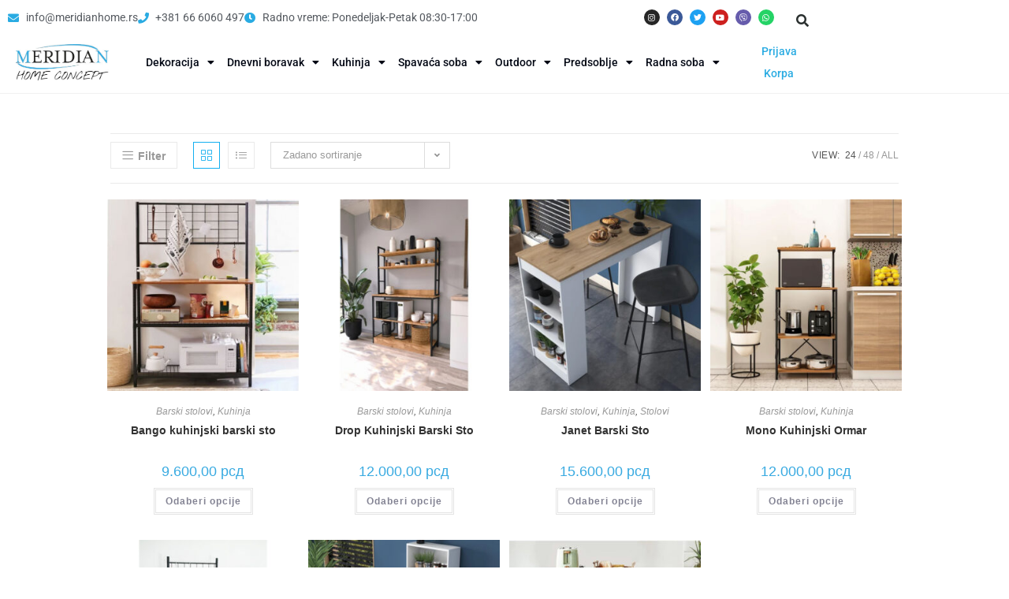

--- FILE ---
content_type: text/html; charset=UTF-8
request_url: https://www.meridianhome.rs/product-category/kuhinja/barski-stolovi/
body_size: 30024
content:
<!DOCTYPE html><html class="html" lang="bs-BA"><head><meta charset="UTF-8"><link rel="profile" href="https://gmpg.org/xfn/11"><meta name='robots' content='index, follow, max-image-preview:large, max-snippet:-1, max-video-preview:-1' /><meta name="viewport" content="width=device-width, initial-scale=1"><title>Barski stolovi - Meridian Home Concept</title><link rel="canonical" href="https://www.meridianhome.rs/product-category/kuhinja/barski-stolovi/" /><meta property="og:locale" content="bs_BA" /><meta property="og:type" content="article" /><meta property="og:title" content="Barski stolovi - Meridian Home Concept" /><meta property="og:url" content="https://www.meridianhome.rs/product-category/kuhinja/barski-stolovi/" /><meta property="og:site_name" content="Meridian Home Concept" /><meta name="twitter:card" content="summary_large_image" /> <script type="application/ld+json" class="yoast-schema-graph">{"@context":"https://schema.org","@graph":[{"@type":"CollectionPage","@id":"https://www.meridianhome.rs/product-category/kuhinja/barski-stolovi/","url":"https://www.meridianhome.rs/product-category/kuhinja/barski-stolovi/","name":"Barski stolovi - Meridian Home Concept","isPartOf":{"@id":"https://www.meridianhome.rs/#website"},"primaryImageOfPage":{"@id":"https://www.meridianhome.rs/product-category/kuhinja/barski-stolovi/#primaryimage"},"image":{"@id":"https://www.meridianhome.rs/product-category/kuhinja/barski-stolovi/#primaryimage"},"thumbnailUrl":"https://www.meridianhome.rs/wp-content/uploads/2021/05/MKIT-0018-1.jpg","breadcrumb":{"@id":"https://www.meridianhome.rs/product-category/kuhinja/barski-stolovi/#breadcrumb"},"inLanguage":"bs-BA"},{"@type":"ImageObject","inLanguage":"bs-BA","@id":"https://www.meridianhome.rs/product-category/kuhinja/barski-stolovi/#primaryimage","url":"https://www.meridianhome.rs/wp-content/uploads/2021/05/MKIT-0018-1.jpg","contentUrl":"https://www.meridianhome.rs/wp-content/uploads/2021/05/MKIT-0018-1.jpg","width":550,"height":550},{"@type":"BreadcrumbList","@id":"https://www.meridianhome.rs/product-category/kuhinja/barski-stolovi/#breadcrumb","itemListElement":[{"@type":"ListItem","position":1,"name":"Home","item":"https://www.meridianhome.rs/"},{"@type":"ListItem","position":2,"name":"Kuhinja","item":"https://www.meridianhome.rs/en/product-category/kuhinja/"},{"@type":"ListItem","position":3,"name":"Barski stolovi"}]},{"@type":"WebSite","@id":"https://www.meridianhome.rs/#website","url":"https://www.meridianhome.rs/","name":"Meridian Home Concept","description":"Proizvodi za opremanje kuće - Koncept nameštaja","publisher":{"@id":"https://www.meridianhome.rs/#organization"},"potentialAction":[{"@type":"SearchAction","target":{"@type":"EntryPoint","urlTemplate":"https://www.meridianhome.rs/?s={search_term_string}"},"query-input":{"@type":"PropertyValueSpecification","valueRequired":true,"valueName":"search_term_string"}}],"inLanguage":"bs-BA"},{"@type":"Organization","@id":"https://www.meridianhome.rs/#organization","name":"Meridian Home Concept","url":"https://www.meridianhome.rs/","logo":{"@type":"ImageObject","inLanguage":"bs-BA","@id":"https://www.meridianhome.rs/#/schema/logo/image/","url":"https://www.meridianhome.rs/wp-content/uploads/2020/02/meridianhomeconceptheaderlogo.jpg","contentUrl":"https://www.meridianhome.rs/wp-content/uploads/2020/02/meridianhomeconceptheaderlogo.jpg","width":300,"height":115,"caption":"Meridian Home Concept"},"image":{"@id":"https://www.meridianhome.rs/#/schema/logo/image/"},"sameAs":["https://www.facebook.com/meridianhomeconcept.rs","https://www.instagram.com/meridianhomeconcept.rs/"]}]}</script> <link href='https://fonts.gstatic.com' crossorigin='anonymous' rel='preconnect' /><link rel="alternate" type="application/rss+xml" title="Meridian Home Concept &raquo; novosti" href="https://www.meridianhome.rs/feed/" /><link rel="alternate" type="application/rss+xml" title="Meridian Home Concept &raquo;  novosti o komentarima" href="https://www.meridianhome.rs/comments/feed/" /><link rel="alternate" type="application/rss+xml" title="Meridian Home Concept &raquo; Barski stolovi Kategorija kanal" href="https://www.meridianhome.rs/product-category/kuhinja/barski-stolovi/feed/" /><style id='wp-img-auto-sizes-contain-inline-css'>img:is([sizes=auto i],[sizes^="auto," i]){contain-intrinsic-size:3000px 1500px}</style><link rel='stylesheet' id='wp-block-library-css' href='https://www.meridianhome.rs/wp-includes/css/dist/block-library/style.min.css?ver=6.9' media='all' /><style id='wp-block-library-theme-inline-css'>.wp-block-audio :where(figcaption){color:#555;font-size:13px;text-align:center}.is-dark-theme .wp-block-audio :where(figcaption){color:#ffffffa6}.wp-block-audio{margin:0 0 1em}.wp-block-code{border:1px solid #ccc;border-radius:4px;font-family:Menlo,Consolas,monaco,monospace;padding:.8em 1em}.wp-block-embed :where(figcaption){color:#555;font-size:13px;text-align:center}.is-dark-theme .wp-block-embed :where(figcaption){color:#ffffffa6}.wp-block-embed{margin:0 0 1em}.blocks-gallery-caption{color:#555;font-size:13px;text-align:center}.is-dark-theme .blocks-gallery-caption{color:#ffffffa6}:root :where(.wp-block-image figcaption){color:#555;font-size:13px;text-align:center}.is-dark-theme :root :where(.wp-block-image figcaption){color:#ffffffa6}.wp-block-image{margin:0 0 1em}.wp-block-pullquote{border-bottom:4px solid;border-top:4px solid;color:currentColor;margin-bottom:1.75em}.wp-block-pullquote :where(cite),.wp-block-pullquote :where(footer),.wp-block-pullquote__citation{color:currentColor;font-size:.8125em;font-style:normal;text-transform:uppercase}.wp-block-quote{border-left:.25em solid;margin:0 0 1.75em;padding-left:1em}.wp-block-quote cite,.wp-block-quote footer{color:currentColor;font-size:.8125em;font-style:normal;position:relative}.wp-block-quote:where(.has-text-align-right){border-left:none;border-right:.25em solid;padding-left:0;padding-right:1em}.wp-block-quote:where(.has-text-align-center){border:none;padding-left:0}.wp-block-quote.is-large,.wp-block-quote.is-style-large,.wp-block-quote:where(.is-style-plain){border:none}.wp-block-search .wp-block-search__label{font-weight:700}.wp-block-search__button{border:1px solid #ccc;padding:.375em .625em}:where(.wp-block-group.has-background){padding:1.25em 2.375em}.wp-block-separator.has-css-opacity{opacity:.4}.wp-block-separator{border:none;border-bottom:2px solid;margin-left:auto;margin-right:auto}.wp-block-separator.has-alpha-channel-opacity{opacity:1}.wp-block-separator:not(.is-style-wide):not(.is-style-dots){width:100px}.wp-block-separator.has-background:not(.is-style-dots){border-bottom:none;height:1px}.wp-block-separator.has-background:not(.is-style-wide):not(.is-style-dots){height:2px}.wp-block-table{margin:0 0 1em}.wp-block-table td,.wp-block-table th{word-break:normal}.wp-block-table :where(figcaption){color:#555;font-size:13px;text-align:center}.is-dark-theme .wp-block-table :where(figcaption){color:#ffffffa6}.wp-block-video :where(figcaption){color:#555;font-size:13px;text-align:center}.is-dark-theme .wp-block-video :where(figcaption){color:#ffffffa6}.wp-block-video{margin:0 0 1em}:root :where(.wp-block-template-part.has-background){margin-bottom:0;margin-top:0;padding:1.25em 2.375em}</style><style id='classic-theme-styles-inline-css'>/*! This file is auto-generated */
.wp-block-button__link{color:#fff;background-color:#32373c;border-radius:9999px;box-shadow:none;text-decoration:none;padding:calc(.667em + 2px) calc(1.333em + 2px);font-size:1.125em}.wp-block-file__button{background:#32373c;color:#fff;text-decoration:none}</style><style id='global-styles-inline-css'>:root{--wp--preset--aspect-ratio--square:1;--wp--preset--aspect-ratio--4-3:4/3;--wp--preset--aspect-ratio--3-4:3/4;--wp--preset--aspect-ratio--3-2:3/2;--wp--preset--aspect-ratio--2-3:2/3;--wp--preset--aspect-ratio--16-9:16/9;--wp--preset--aspect-ratio--9-16:9/16;--wp--preset--color--black:#000;--wp--preset--color--cyan-bluish-gray:#abb8c3;--wp--preset--color--white:#fff;--wp--preset--color--pale-pink:#f78da7;--wp--preset--color--vivid-red:#cf2e2e;--wp--preset--color--luminous-vivid-orange:#ff6900;--wp--preset--color--luminous-vivid-amber:#fcb900;--wp--preset--color--light-green-cyan:#7bdcb5;--wp--preset--color--vivid-green-cyan:#00d084;--wp--preset--color--pale-cyan-blue:#8ed1fc;--wp--preset--color--vivid-cyan-blue:#0693e3;--wp--preset--color--vivid-purple:#9b51e0;--wp--preset--gradient--vivid-cyan-blue-to-vivid-purple:linear-gradient(135deg,#0693e3 0%,#9b51e0 100%);--wp--preset--gradient--light-green-cyan-to-vivid-green-cyan:linear-gradient(135deg,#7adcb4 0%,#00d082 100%);--wp--preset--gradient--luminous-vivid-amber-to-luminous-vivid-orange:linear-gradient(135deg,#fcb900 0%,#ff6900 100%);--wp--preset--gradient--luminous-vivid-orange-to-vivid-red:linear-gradient(135deg,#ff6900 0%,#cf2e2e 100%);--wp--preset--gradient--very-light-gray-to-cyan-bluish-gray:linear-gradient(135deg,#eee 0%,#a9b8c3 100%);--wp--preset--gradient--cool-to-warm-spectrum:linear-gradient(135deg,#4aeadc 0%,#9778d1 20%,#cf2aba 40%,#ee2c82 60%,#fb6962 80%,#fef84c 100%);--wp--preset--gradient--blush-light-purple:linear-gradient(135deg,#ffceec 0%,#9896f0 100%);--wp--preset--gradient--blush-bordeaux:linear-gradient(135deg,#fecda5 0%,#fe2d2d 50%,#6b003e 100%);--wp--preset--gradient--luminous-dusk:linear-gradient(135deg,#ffcb70 0%,#c751c0 50%,#4158d0 100%);--wp--preset--gradient--pale-ocean:linear-gradient(135deg,#fff5cb 0%,#b6e3d4 50%,#33a7b5 100%);--wp--preset--gradient--electric-grass:linear-gradient(135deg,#caf880 0%,#71ce7e 100%);--wp--preset--gradient--midnight:linear-gradient(135deg,#020381 0%,#2874fc 100%);--wp--preset--font-size--small:13px;--wp--preset--font-size--medium:20px;--wp--preset--font-size--large:36px;--wp--preset--font-size--x-large:42px;--wp--preset--spacing--20:.44rem;--wp--preset--spacing--30:.67rem;--wp--preset--spacing--40:1rem;--wp--preset--spacing--50:1.5rem;--wp--preset--spacing--60:2.25rem;--wp--preset--spacing--70:3.38rem;--wp--preset--spacing--80:5.06rem;--wp--preset--shadow--natural:6px 6px 9px rgba(0,0,0,.2);--wp--preset--shadow--deep:12px 12px 50px rgba(0,0,0,.4);--wp--preset--shadow--sharp:6px 6px 0px rgba(0,0,0,.2);--wp--preset--shadow--outlined:6px 6px 0px -3px #fff,6px 6px #000;--wp--preset--shadow--crisp:6px 6px 0px #000}:where(.is-layout-flex){gap:.5em}:where(.is-layout-grid){gap:.5em}body .is-layout-flex{display:flex}.is-layout-flex{flex-wrap:wrap;align-items:center}.is-layout-flex>:is(*,div){margin:0}body .is-layout-grid{display:grid}.is-layout-grid>:is(*,div){margin:0}:where(.wp-block-columns.is-layout-flex){gap:2em}:where(.wp-block-columns.is-layout-grid){gap:2em}:where(.wp-block-post-template.is-layout-flex){gap:1.25em}:where(.wp-block-post-template.is-layout-grid){gap:1.25em}.has-black-color{color:var(--wp--preset--color--black) !important}.has-cyan-bluish-gray-color{color:var(--wp--preset--color--cyan-bluish-gray) !important}.has-white-color{color:var(--wp--preset--color--white) !important}.has-pale-pink-color{color:var(--wp--preset--color--pale-pink) !important}.has-vivid-red-color{color:var(--wp--preset--color--vivid-red) !important}.has-luminous-vivid-orange-color{color:var(--wp--preset--color--luminous-vivid-orange) !important}.has-luminous-vivid-amber-color{color:var(--wp--preset--color--luminous-vivid-amber) !important}.has-light-green-cyan-color{color:var(--wp--preset--color--light-green-cyan) !important}.has-vivid-green-cyan-color{color:var(--wp--preset--color--vivid-green-cyan) !important}.has-pale-cyan-blue-color{color:var(--wp--preset--color--pale-cyan-blue) !important}.has-vivid-cyan-blue-color{color:var(--wp--preset--color--vivid-cyan-blue) !important}.has-vivid-purple-color{color:var(--wp--preset--color--vivid-purple) !important}.has-black-background-color{background-color:var(--wp--preset--color--black) !important}.has-cyan-bluish-gray-background-color{background-color:var(--wp--preset--color--cyan-bluish-gray) !important}.has-white-background-color{background-color:var(--wp--preset--color--white) !important}.has-pale-pink-background-color{background-color:var(--wp--preset--color--pale-pink) !important}.has-vivid-red-background-color{background-color:var(--wp--preset--color--vivid-red) !important}.has-luminous-vivid-orange-background-color{background-color:var(--wp--preset--color--luminous-vivid-orange) !important}.has-luminous-vivid-amber-background-color{background-color:var(--wp--preset--color--luminous-vivid-amber) !important}.has-light-green-cyan-background-color{background-color:var(--wp--preset--color--light-green-cyan) !important}.has-vivid-green-cyan-background-color{background-color:var(--wp--preset--color--vivid-green-cyan) !important}.has-pale-cyan-blue-background-color{background-color:var(--wp--preset--color--pale-cyan-blue) !important}.has-vivid-cyan-blue-background-color{background-color:var(--wp--preset--color--vivid-cyan-blue) !important}.has-vivid-purple-background-color{background-color:var(--wp--preset--color--vivid-purple) !important}.has-black-border-color{border-color:var(--wp--preset--color--black) !important}.has-cyan-bluish-gray-border-color{border-color:var(--wp--preset--color--cyan-bluish-gray) !important}.has-white-border-color{border-color:var(--wp--preset--color--white) !important}.has-pale-pink-border-color{border-color:var(--wp--preset--color--pale-pink) !important}.has-vivid-red-border-color{border-color:var(--wp--preset--color--vivid-red) !important}.has-luminous-vivid-orange-border-color{border-color:var(--wp--preset--color--luminous-vivid-orange) !important}.has-luminous-vivid-amber-border-color{border-color:var(--wp--preset--color--luminous-vivid-amber) !important}.has-light-green-cyan-border-color{border-color:var(--wp--preset--color--light-green-cyan) !important}.has-vivid-green-cyan-border-color{border-color:var(--wp--preset--color--vivid-green-cyan) !important}.has-pale-cyan-blue-border-color{border-color:var(--wp--preset--color--pale-cyan-blue) !important}.has-vivid-cyan-blue-border-color{border-color:var(--wp--preset--color--vivid-cyan-blue) !important}.has-vivid-purple-border-color{border-color:var(--wp--preset--color--vivid-purple) !important}.has-vivid-cyan-blue-to-vivid-purple-gradient-background{background:var(--wp--preset--gradient--vivid-cyan-blue-to-vivid-purple) !important}.has-light-green-cyan-to-vivid-green-cyan-gradient-background{background:var(--wp--preset--gradient--light-green-cyan-to-vivid-green-cyan) !important}.has-luminous-vivid-amber-to-luminous-vivid-orange-gradient-background{background:var(--wp--preset--gradient--luminous-vivid-amber-to-luminous-vivid-orange) !important}.has-luminous-vivid-orange-to-vivid-red-gradient-background{background:var(--wp--preset--gradient--luminous-vivid-orange-to-vivid-red) !important}.has-very-light-gray-to-cyan-bluish-gray-gradient-background{background:var(--wp--preset--gradient--very-light-gray-to-cyan-bluish-gray) !important}.has-cool-to-warm-spectrum-gradient-background{background:var(--wp--preset--gradient--cool-to-warm-spectrum) !important}.has-blush-light-purple-gradient-background{background:var(--wp--preset--gradient--blush-light-purple) !important}.has-blush-bordeaux-gradient-background{background:var(--wp--preset--gradient--blush-bordeaux) !important}.has-luminous-dusk-gradient-background{background:var(--wp--preset--gradient--luminous-dusk) !important}.has-pale-ocean-gradient-background{background:var(--wp--preset--gradient--pale-ocean) !important}.has-electric-grass-gradient-background{background:var(--wp--preset--gradient--electric-grass) !important}.has-midnight-gradient-background{background:var(--wp--preset--gradient--midnight) !important}.has-small-font-size{font-size:var(--wp--preset--font-size--small) !important}.has-medium-font-size{font-size:var(--wp--preset--font-size--medium) !important}.has-large-font-size{font-size:var(--wp--preset--font-size--large) !important}.has-x-large-font-size{font-size:var(--wp--preset--font-size--x-large) !important}:where(.wp-block-post-template.is-layout-flex){gap:1.25em}:where(.wp-block-post-template.is-layout-grid){gap:1.25em}:where(.wp-block-term-template.is-layout-flex){gap:1.25em}:where(.wp-block-term-template.is-layout-grid){gap:1.25em}:where(.wp-block-columns.is-layout-flex){gap:2em}:where(.wp-block-columns.is-layout-grid){gap:2em}:root :where(.wp-block-pullquote){font-size:1.5em;line-height:1.6}</style><style id='woocommerce-inline-inline-css'>.woocommerce form .form-row .required{visibility:visible}</style><link rel='stylesheet' id='woo-variation-gallery-slider-css' href='https://www.meridianhome.rs/wp-content/plugins/woo-variation-gallery/assets/css/slick.min.css?ver=1.8.1' media='all' /><link rel='stylesheet' id='dashicons-css' href='https://www.meridianhome.rs/wp-includes/css/dashicons.min.css?ver=6.9' media='all' /><link rel='stylesheet' id='woo-variation-gallery-css' href='https://www.meridianhome.rs/wp-content/plugins/woo-variation-gallery/assets/css/frontend.min.css?ver=1741234147' media='all' /><style id='woo-variation-gallery-inline-css'>:root{--wvg-thumbnail-item:4;--wvg-thumbnail-item-gap:0px;--wvg-single-image-size:600px;--wvg-gallery-width:40%;--wvg-gallery-margin:30px}.woo-variation-product-gallery{max-width:40% !important;width:100%}@media only screen and (max-width:768px){.woo-variation-product-gallery{width:720px;max-width:100% !important}}@media only screen and (max-width:480px){.woo-variation-product-gallery{width:320px;max-width:100% !important}}</style><link rel='stylesheet' id='woo-variation-swatches-css' href='https://www.meridianhome.rs/wp-content/plugins/woo-variation-swatches/assets/css/frontend.min.css?ver=1767867240' media='all' /><style id='woo-variation-swatches-inline-css'>:root{--wvs-tick:url("data:image/svg+xml;utf8,%3Csvg filter='drop-shadow(0px 0px 2px rgb(0 0 0 / .8))' xmlns='http://www.w3.org/2000/svg'  viewBox='0 0 30 30'%3E%3Cpath fill='none' stroke='%231e73be' stroke-linecap='round' stroke-linejoin='round' stroke-width='4' d='M4 16L11 23 27 7'/%3E%3C/svg%3E");--wvs-cross:url("data:image/svg+xml;utf8,%3Csvg filter='drop-shadow(0px 0px 5px rgb(255 255 255 / .6))' xmlns='http://www.w3.org/2000/svg' width='72px' height='72px' viewBox='0 0 24 24'%3E%3Cpath fill='none' stroke='%23ff0000' stroke-linecap='round' stroke-width='0.6' d='M5 5L19 19M19 5L5 19'/%3E%3C/svg%3E");--wvs-single-product-item-width:80px;--wvs-single-product-item-height:80px;--wvs-single-product-item-font-size:16px}</style><link rel='stylesheet' id='oceanwp-woo-mini-cart-css' href='https://www.meridianhome.rs/wp-content/themes/oceanwp/assets/css/woo/woo-mini-cart.min.css?ver=6.9' media='all' /><link rel='stylesheet' id='font-awesome-css' href='https://www.meridianhome.rs/wp-content/themes/oceanwp/assets/fonts/fontawesome/css/all.min.css?ver=6.7.2' media='all' /><link rel='stylesheet' id='simple-line-icons-css' href='https://www.meridianhome.rs/wp-content/themes/oceanwp/assets/css/third/simple-line-icons.min.css?ver=2.4.0' media='all' /><link rel='stylesheet' id='oceanwp-style-css' href='https://www.meridianhome.rs/wp-content/themes/oceanwp/assets/css/style.min.css?ver=4.1.4' media='all' /><link rel='stylesheet' id='elementor-frontend-css' href='https://www.meridianhome.rs/wp-content/plugins/elementor/assets/css/frontend.min.css?ver=3.34.1' media='all' /><style id='elementor-frontend-inline-css'>.elementor-kit-12023{--e-global-color-primary:#6ec1e4;--e-global-color-secondary:#54595f;--e-global-color-text:#7a7a7a;--e-global-color-accent:#61ce70;--e-global-color-761c81a2:#4054b2;--e-global-color-45a60d50:#23a455;--e-global-color-4f357a8c:#000;--e-global-color-2f8f7faa:#fff;--e-global-color-1ab58212:#000;--e-global-color-7ecae1a9:#000;--e-global-color-20f541c0:#29abe2;--e-global-typography-primary-font-family:"Roboto";--e-global-typography-primary-font-weight:600;--e-global-typography-secondary-font-family:"Roboto Slab";--e-global-typography-secondary-font-weight:400;--e-global-typography-text-font-family:"Roboto";--e-global-typography-text-font-weight:400;--e-global-typography-accent-font-family:"Roboto";--e-global-typography-accent-font-weight:500}.elementor-kit-12023 e-page-transition{background-color:#ffbc7d}.elementor-section.elementor-section-boxed>.elementor-container{max-width:1000px}.e-con{--container-max-width:1000px}{}<h1 class="entry-title">Title</h1>{display:var(--page-title-display)}@media(max-width:1024px){.elementor-section.elementor-section-boxed>.elementor-container{max-width:1024px}.e-con{--container-max-width:1024px}}@media(max-width:767px){.elementor-section.elementor-section-boxed>.elementor-container{max-width:767px}.e-con{--container-max-width:767px}}.elementor-11081 .elementor-element.elementor-element-8fb5adf>.elementor-container{max-width:1040px}.elementor-widget-icon-list .elementor-icon-list-item:not(:last-child):after{border-color:var(--e-global-color-text)}.elementor-widget-icon-list .elementor-icon-list-icon i{color:var(--e-global-color-primary)}.elementor-widget-icon-list .elementor-icon-list-icon svg{fill:var(--e-global-color-primary)}.elementor-widget-icon-list .elementor-icon-list-item>.elementor-icon-list-text,.elementor-widget-icon-list .elementor-icon-list-item>a{font-family:var(--e-global-typography-text-font-family),Sans-serif;font-weight:var(--e-global-typography-text-font-weight)}.elementor-widget-icon-list .elementor-icon-list-text{color:var(--e-global-color-secondary)}.elementor-11081 .elementor-element.elementor-element-da60560{width:var(--container-widget-width,117.771%);max-width:117.771%;--container-widget-width:117.771%;--container-widget-flex-grow:0;--e-icon-list-icon-size:14px;--icon-vertical-offset:0px}.elementor-11081 .elementor-element.elementor-element-da60560>.elementor-widget-container{margin:0;padding:0}.elementor-11081 .elementor-element.elementor-element-da60560 .elementor-icon-list-items:not(.elementor-inline-items) .elementor-icon-list-item:not(:last-child){padding-block-end:calc(30px/2)}.elementor-11081 .elementor-element.elementor-element-da60560 .elementor-icon-list-items:not(.elementor-inline-items) .elementor-icon-list-item:not(:first-child){margin-block-start:calc(30px/2)}.elementor-11081 .elementor-element.elementor-element-da60560 .elementor-icon-list-items.elementor-inline-items .elementor-icon-list-item{margin-inline:calc(30px/2)}.elementor-11081 .elementor-element.elementor-element-da60560 .elementor-icon-list-items.elementor-inline-items{margin-inline:calc(-30px/2)}.elementor-11081 .elementor-element.elementor-element-da60560 .elementor-icon-list-items.elementor-inline-items .elementor-icon-list-item:after{inset-inline-end:calc(-30px/2)}.elementor-11081 .elementor-element.elementor-element-da60560 .elementor-icon-list-icon i{color:#29abe2;transition:color .3s}.elementor-11081 .elementor-element.elementor-element-da60560 .elementor-icon-list-icon svg{fill:#29abe2;transition:fill .3s}.elementor-11081 .elementor-element.elementor-element-da60560 .elementor-icon-list-item:hover .elementor-icon-list-text{color:#29abe2}.elementor-11081 .elementor-element.elementor-element-da60560 .elementor-icon-list-text{transition:color .3s}.elementor-11081 .elementor-element.elementor-element-c0cd00a{--grid-template-columns:repeat(0,auto);--icon-size:10px;--grid-column-gap:5px;--grid-row-gap:0px}.elementor-11081 .elementor-element.elementor-element-c0cd00a .elementor-widget-container{text-align:right}.elementor-11081 .elementor-element.elementor-element-c0cd00a>.elementor-widget-container{padding:0}.elementor-widget-search-form input[type=search].elementor-search-form__input{font-family:var(--e-global-typography-text-font-family),Sans-serif;font-weight:var(--e-global-typography-text-font-weight)}.elementor-widget-search-form .elementor-search-form__input,.elementor-widget-search-form .elementor-search-form__icon,.elementor-widget-search-form .elementor-lightbox .dialog-lightbox-close-button,.elementor-widget-search-form .elementor-lightbox .dialog-lightbox-close-button:hover,.elementor-widget-search-form.elementor-search-form--skin-full_screen input[type=search].elementor-search-form__input{color:var(--e-global-color-text);fill:var(--e-global-color-text)}.elementor-widget-search-form .elementor-search-form__submit{font-family:var(--e-global-typography-text-font-family),Sans-serif;font-weight:var(--e-global-typography-text-font-weight);background-color:var(--e-global-color-secondary)}.elementor-11081 .elementor-element.elementor-element-52ad1209>.elementor-widget-container{padding:0}.elementor-11081 .elementor-element.elementor-element-52ad1209 .elementor-search-form{text-align:end}.elementor-11081 .elementor-element.elementor-element-52ad1209 .elementor-search-form__toggle{--e-search-form-toggle-size:32px;--e-search-form-toggle-color:#2a302f;--e-search-form-toggle-background-color:rgba(0,0,0,0);--e-search-form-toggle-icon-size:calc(50em / 100)}.elementor-11081 .elementor-element.elementor-element-52ad1209.elementor-search-form--skin-full_screen .elementor-search-form__container{background-color:rgba(0,0,0,.87)}.elementor-11081 .elementor-element.elementor-element-52ad1209 input[type=search].elementor-search-form__input{font-size:35px}.elementor-11081 .elementor-element.elementor-element-52ad1209:not(.elementor-search-form--skin-full_screen) .elementor-search-form__container{border-radius:3px}.elementor-11081 .elementor-element.elementor-element-52ad1209.elementor-search-form--skin-full_screen input[type=search].elementor-search-form__input{border-radius:3px}.elementor-11081 .elementor-element.elementor-element-1bbfe1bf>.elementor-container>.elementor-column>.elementor-widget-wrap{align-content:center;align-items:center}.elementor-11081 .elementor-element.elementor-element-1bbfe1bf:not(.elementor-motion-effects-element-type-background),.elementor-11081 .elementor-element.elementor-element-1bbfe1bf>.elementor-motion-effects-container>.elementor-motion-effects-layer{background-color:#fff}.elementor-11081 .elementor-element.elementor-element-1bbfe1bf>.elementor-container{max-width:1040px;min-height:0px}.elementor-11081 .elementor-element.elementor-element-1bbfe1bf{transition:background .3s,border .3s,border-radius .3s,box-shadow .3s;margin-top:-12px;margin-bottom:0;padding:0}.elementor-11081 .elementor-element.elementor-element-1bbfe1bf>.elementor-background-overlay{transition:background .3s,border-radius .3s,opacity .3s}.elementor-bc-flex-widget .elementor-11081 .elementor-element.elementor-element-21de9ca.elementor-column .elementor-widget-wrap{align-items:center}.elementor-11081 .elementor-element.elementor-element-21de9ca.elementor-column.elementor-element[data-element_type="column"]>.elementor-widget-wrap.elementor-element-populated{align-content:center;align-items:center}.elementor-widget-image .widget-image-caption{color:var(--e-global-color-text);font-family:var(--e-global-typography-text-font-family),Sans-serif;font-weight:var(--e-global-typography-text-font-weight)}.elementor-11081 .elementor-element.elementor-element-a14c8aa{width:var(--container-widget-width,18.229%);max-width:18.229%;--container-widget-width:18.229%;--container-widget-flex-grow:0;text-align:start}.elementor-11081 .elementor-element.elementor-element-a14c8aa>.elementor-widget-container{margin:0 0 0 10px}.elementor-11081 .elementor-element.elementor-element-a14c8aa img{width:75%}.elementor-widget-nav-menu .elementor-nav-menu .elementor-item{font-family:var(--e-global-typography-primary-font-family),Sans-serif;font-weight:var(--e-global-typography-primary-font-weight)}.elementor-widget-nav-menu .elementor-nav-menu--main .elementor-item{color:var(--e-global-color-text);fill:var(--e-global-color-text)}.elementor-widget-nav-menu .elementor-nav-menu--main .elementor-item:hover,.elementor-widget-nav-menu .elementor-nav-menu--main .elementor-item.elementor-item-active,.elementor-widget-nav-menu .elementor-nav-menu--main .elementor-item.highlighted,.elementor-widget-nav-menu .elementor-nav-menu--main .elementor-item:focus{color:var(--e-global-color-accent);fill:var(--e-global-color-accent)}.elementor-widget-nav-menu .elementor-nav-menu--main:not(.e--pointer-framed) .elementor-item:before,.elementor-widget-nav-menu .elementor-nav-menu--main:not(.e--pointer-framed) .elementor-item:after{background-color:var(--e-global-color-accent)}.elementor-widget-nav-menu .e--pointer-framed .elementor-item:before,.elementor-widget-nav-menu .e--pointer-framed .elementor-item:after{border-color:var(--e-global-color-accent)}.elementor-widget-nav-menu{--e-nav-menu-divider-color:var(--e-global-color-text)}.elementor-widget-nav-menu .elementor-nav-menu--dropdown .elementor-item,.elementor-widget-nav-menu .elementor-nav-menu--dropdown .elementor-sub-item{font-family:var(--e-global-typography-accent-font-family),Sans-serif;font-weight:var(--e-global-typography-accent-font-weight)}.elementor-11081 .elementor-element.elementor-element-68d9029a{width:var(--container-widget-width,81.223%);max-width:81.223%;--container-widget-width:81.223%;--container-widget-flex-grow:0;--e-nav-menu-horizontal-menu-item-margin:calc( 0px / 2 );--nav-menu-icon-size:25px}.elementor-11081 .elementor-element.elementor-element-68d9029a>.elementor-widget-container{margin:-10px 0;padding:0}.elementor-11081 .elementor-element.elementor-element-68d9029a .elementor-menu-toggle{margin-right:auto;background-color:rgba(0,0,0,0);border-width:0;border-radius:0}.elementor-11081 .elementor-element.elementor-element-68d9029a .elementor-nav-menu .elementor-item{font-size:14px;font-weight:500}.elementor-11081 .elementor-element.elementor-element-68d9029a .elementor-nav-menu--main .elementor-item{color:#020714;fill:#020714;padding-left:8px;padding-right:8px;padding-top:29px;padding-bottom:29px}.elementor-11081 .elementor-element.elementor-element-68d9029a .elementor-nav-menu--main .elementor-item:hover,.elementor-11081 .elementor-element.elementor-element-68d9029a .elementor-nav-menu--main .elementor-item.elementor-item-active,.elementor-11081 .elementor-element.elementor-element-68d9029a .elementor-nav-menu--main .elementor-item.highlighted,.elementor-11081 .elementor-element.elementor-element-68d9029a .elementor-nav-menu--main .elementor-item:focus{color:#29abe2;fill:#29abe2}.elementor-11081 .elementor-element.elementor-element-68d9029a .elementor-nav-menu--main:not(.e--pointer-framed) .elementor-item:before,.elementor-11081 .elementor-element.elementor-element-68d9029a .elementor-nav-menu--main:not(.e--pointer-framed) .elementor-item:after{background-color:rgba(41,171,226,0)}.elementor-11081 .elementor-element.elementor-element-68d9029a .e--pointer-framed .elementor-item:before,.elementor-11081 .elementor-element.elementor-element-68d9029a .e--pointer-framed .elementor-item:after{border-color:rgba(41,171,226,0)}.elementor-11081 .elementor-element.elementor-element-68d9029a .elementor-nav-menu--main .elementor-item.elementor-item-active{color:#6ec1e4}.elementor-11081 .elementor-element.elementor-element-68d9029a .e--pointer-framed .elementor-item:before{border-width:5px}.elementor-11081 .elementor-element.elementor-element-68d9029a .e--pointer-framed.e--animation-draw .elementor-item:before{border-width:0 0 5px 5px}.elementor-11081 .elementor-element.elementor-element-68d9029a .e--pointer-framed.e--animation-draw .elementor-item:after{border-width:5px 5px 0 0}.elementor-11081 .elementor-element.elementor-element-68d9029a .e--pointer-framed.e--animation-corners .elementor-item:before{border-width:5px 0 0 5px}.elementor-11081 .elementor-element.elementor-element-68d9029a .e--pointer-framed.e--animation-corners .elementor-item:after{border-width:0 5px 5px 0}.elementor-11081 .elementor-element.elementor-element-68d9029a .e--pointer-underline .elementor-item:after,.elementor-11081 .elementor-element.elementor-element-68d9029a .e--pointer-overline .elementor-item:before,.elementor-11081 .elementor-element.elementor-element-68d9029a .e--pointer-double-line .elementor-item:before,.elementor-11081 .elementor-element.elementor-element-68d9029a .e--pointer-double-line .elementor-item:after{height:5px}.elementor-11081 .elementor-element.elementor-element-68d9029a .elementor-nav-menu--main:not(.elementor-nav-menu--layout-horizontal) .elementor-nav-menu>li:not(:last-child){margin-bottom:0}.elementor-11081 .elementor-element.elementor-element-68d9029a .elementor-nav-menu--dropdown a,.elementor-11081 .elementor-element.elementor-element-68d9029a .elementor-menu-toggle{color:#000;fill:#000}.elementor-11081 .elementor-element.elementor-element-68d9029a .elementor-nav-menu--dropdown a:hover,.elementor-11081 .elementor-element.elementor-element-68d9029a .elementor-nav-menu--dropdown a:focus,.elementor-11081 .elementor-element.elementor-element-68d9029a .elementor-nav-menu--dropdown a.elementor-item-active,.elementor-11081 .elementor-element.elementor-element-68d9029a .elementor-nav-menu--dropdown a.highlighted,.elementor-11081 .elementor-element.elementor-element-68d9029a .elementor-menu-toggle:hover,.elementor-11081 .elementor-element.elementor-element-68d9029a .elementor-menu-toggle:focus{color:#29abe2}.elementor-11081 .elementor-element.elementor-element-68d9029a .elementor-nav-menu--dropdown a:hover,.elementor-11081 .elementor-element.elementor-element-68d9029a .elementor-nav-menu--dropdown a:focus,.elementor-11081 .elementor-element.elementor-element-68d9029a .elementor-nav-menu--dropdown a.elementor-item-active,.elementor-11081 .elementor-element.elementor-element-68d9029a .elementor-nav-menu--dropdown a.highlighted{background-color:#fff}.elementor-11081 .elementor-element.elementor-element-68d9029a .elementor-nav-menu--dropdown a.elementor-item-active{color:#29abe2;background-color:#fff}.elementor-11081 .elementor-element.elementor-element-68d9029a .elementor-nav-menu--dropdown .elementor-item,.elementor-11081 .elementor-element.elementor-element-68d9029a .elementor-nav-menu--dropdown .elementor-sub-item{font-size:11px}.elementor-11081 .elementor-element.elementor-element-68d9029a div.elementor-menu-toggle{color:#000}.elementor-11081 .elementor-element.elementor-element-68d9029a div.elementor-menu-toggle svg{fill:#000}.elementor-11081 .elementor-element.elementor-element-68d9029a div.elementor-menu-toggle:hover,.elementor-11081 .elementor-element.elementor-element-68d9029a div.elementor-menu-toggle:focus{color:#29abe2}.elementor-11081 .elementor-element.elementor-element-68d9029a div.elementor-menu-toggle:hover svg,.elementor-11081 .elementor-element.elementor-element-68d9029a div.elementor-menu-toggle:focus svg{fill:#29abe2}.elementor-bc-flex-widget .elementor-11081 .elementor-element.elementor-element-254aa16a.elementor-column .elementor-widget-wrap{align-items:flex-start}.elementor-11081 .elementor-element.elementor-element-254aa16a.elementor-column.elementor-element[data-element_type="column"]>.elementor-widget-wrap.elementor-element-populated{align-content:flex-start;align-items:flex-start}.elementor-11081 .elementor-element.elementor-element-254aa16a>.elementor-widget-wrap>.elementor-widget:not(.elementor-widget__width-auto):not(.elementor-widget__width-initial):not(:last-child):not(.elementor-absolute){margin-block-end:20px}.elementor-11081 .elementor-element.elementor-element-254aa16a>.elementor-element-populated{margin:0;--e-column-margin-right:0px;--e-column-margin-left:0px;padding:0}.elementor-11081 .elementor-element.elementor-element-d8f8f84>.elementor-widget-container{padding:0 0 -15px}.elementor-11081 .elementor-element.elementor-element-d8f8f84 .elementor-menu-toggle{margin-left:auto;background-color:rgba(0,0,0,0);border-width:0;border-radius:0}.elementor-11081 .elementor-element.elementor-element-d8f8f84 .elementor-nav-menu .elementor-item{font-size:14px;font-weight:500}.elementor-11081 .elementor-element.elementor-element-d8f8f84 .elementor-nav-menu--main .elementor-item{color:#29abe2;fill:#29abe2;padding-top:4px;padding-bottom:4px}.elementor-11081 .elementor-element.elementor-element-d8f8f84 .elementor-nav-menu--main .elementor-item:hover,.elementor-11081 .elementor-element.elementor-element-d8f8f84 .elementor-nav-menu--main .elementor-item.elementor-item-active,.elementor-11081 .elementor-element.elementor-element-d8f8f84 .elementor-nav-menu--main .elementor-item.highlighted,.elementor-11081 .elementor-element.elementor-element-d8f8f84 .elementor-nav-menu--main .elementor-item:focus{color:#000;fill:#000}.elementor-11081 .elementor-element.elementor-element-d8f8f84 .elementor-nav-menu--main:not(.e--pointer-framed) .elementor-item:before,.elementor-11081 .elementor-element.elementor-element-d8f8f84 .elementor-nav-menu--main:not(.e--pointer-framed) .elementor-item:after{background-color:rgba(41,171,226,0)}.elementor-11081 .elementor-element.elementor-element-d8f8f84 .e--pointer-framed .elementor-item:before,.elementor-11081 .elementor-element.elementor-element-d8f8f84 .e--pointer-framed .elementor-item:after{border-color:rgba(41,171,226,0)}.elementor-11081 .elementor-element.elementor-element-d8f8f84 .elementor-nav-menu--main .elementor-item.elementor-item-active{color:#6ec1e4}.elementor-11081 .elementor-element.elementor-element-d8f8f84 .e--pointer-framed .elementor-item:before{border-width:5px}.elementor-11081 .elementor-element.elementor-element-d8f8f84 .e--pointer-framed.e--animation-draw .elementor-item:before{border-width:0 0 5px 5px}.elementor-11081 .elementor-element.elementor-element-d8f8f84 .e--pointer-framed.e--animation-draw .elementor-item:after{border-width:5px 5px 0 0}.elementor-11081 .elementor-element.elementor-element-d8f8f84 .e--pointer-framed.e--animation-corners .elementor-item:before{border-width:5px 0 0 5px}.elementor-11081 .elementor-element.elementor-element-d8f8f84 .e--pointer-framed.e--animation-corners .elementor-item:after{border-width:0 5px 5px 0}.elementor-11081 .elementor-element.elementor-element-d8f8f84 .e--pointer-underline .elementor-item:after,.elementor-11081 .elementor-element.elementor-element-d8f8f84 .e--pointer-overline .elementor-item:before,.elementor-11081 .elementor-element.elementor-element-d8f8f84 .e--pointer-double-line .elementor-item:before,.elementor-11081 .elementor-element.elementor-element-d8f8f84 .e--pointer-double-line .elementor-item:after{height:5px}.elementor-11081 .elementor-element.elementor-element-d8f8f84{--e-nav-menu-horizontal-menu-item-margin:calc( 0px / 2 );--nav-menu-icon-size:25px}.elementor-11081 .elementor-element.elementor-element-d8f8f84 .elementor-nav-menu--main:not(.elementor-nav-menu--layout-horizontal) .elementor-nav-menu>li:not(:last-child){margin-bottom:0}.elementor-11081 .elementor-element.elementor-element-d8f8f84 .elementor-nav-menu--dropdown a,.elementor-11081 .elementor-element.elementor-element-d8f8f84 .elementor-menu-toggle{color:#000;fill:#000}.elementor-11081 .elementor-element.elementor-element-d8f8f84 .elementor-nav-menu--dropdown a:hover,.elementor-11081 .elementor-element.elementor-element-d8f8f84 .elementor-nav-menu--dropdown a:focus,.elementor-11081 .elementor-element.elementor-element-d8f8f84 .elementor-nav-menu--dropdown a.elementor-item-active,.elementor-11081 .elementor-element.elementor-element-d8f8f84 .elementor-nav-menu--dropdown a.highlighted,.elementor-11081 .elementor-element.elementor-element-d8f8f84 .elementor-menu-toggle:hover,.elementor-11081 .elementor-element.elementor-element-d8f8f84 .elementor-menu-toggle:focus{color:#29abe2}.elementor-11081 .elementor-element.elementor-element-d8f8f84 .elementor-nav-menu--dropdown a:hover,.elementor-11081 .elementor-element.elementor-element-d8f8f84 .elementor-nav-menu--dropdown a:focus,.elementor-11081 .elementor-element.elementor-element-d8f8f84 .elementor-nav-menu--dropdown a.elementor-item-active,.elementor-11081 .elementor-element.elementor-element-d8f8f84 .elementor-nav-menu--dropdown a.highlighted{background-color:#fff}.elementor-11081 .elementor-element.elementor-element-d8f8f84 .elementor-nav-menu--dropdown a.elementor-item-active{color:#29abe2;background-color:#fff}.elementor-11081 .elementor-element.elementor-element-d8f8f84 .elementor-nav-menu--dropdown .elementor-item,.elementor-11081 .elementor-element.elementor-element-d8f8f84 .elementor-nav-menu--dropdown .elementor-sub-item{font-size:11px}.elementor-11081 .elementor-element.elementor-element-d8f8f84 div.elementor-menu-toggle{color:#000}.elementor-11081 .elementor-element.elementor-element-d8f8f84 div.elementor-menu-toggle svg{fill:#000}.elementor-11081 .elementor-element.elementor-element-d8f8f84 div.elementor-menu-toggle:hover,.elementor-11081 .elementor-element.elementor-element-d8f8f84 div.elementor-menu-toggle:focus{color:#29abe2}.elementor-11081 .elementor-element.elementor-element-d8f8f84 div.elementor-menu-toggle:hover svg,.elementor-11081 .elementor-element.elementor-element-d8f8f84 div.elementor-menu-toggle:focus svg{fill:#29abe2}.elementor-theme-builder-content-area{height:400px}.elementor-location-header:before,.elementor-location-footer:before{content:"";display:table;clear:both}@media(min-width:768px){.elementor-11081 .elementor-element.elementor-element-8ed4f00{width:65.734%}.elementor-11081 .elementor-element.elementor-element-04801a1{width:29.635%}.elementor-11081 .elementor-element.elementor-element-ffdad08{width:3.933%}.elementor-11081 .elementor-element.elementor-element-21de9ca{width:90%}.elementor-11081 .elementor-element.elementor-element-254aa16a{width:10%}}@media(max-width:1024px){.elementor-11081 .elementor-element.elementor-element-da60560{width:var(--container-widget-width,492.837px);max-width:492.837px;--container-widget-width:492.837px;--container-widget-flex-grow:0}.elementor-11081 .elementor-element.elementor-element-c0cd00a{width:var(--container-widget-width,202.087px);max-width:202.087px;--container-widget-width:202.087px;--container-widget-flex-grow:0}.elementor-11081 .elementor-element.elementor-element-1bbfe1bf{padding:30px 20px}.elementor-11081 .elementor-element.elementor-element-a14c8aa>.elementor-widget-container{margin:0}.elementor-11081 .elementor-element.elementor-element-a14c8aa img{width:100%;max-width:100%}.elementor-11081 .elementor-element.elementor-element-68d9029a .elementor-nav-menu--main>.elementor-nav-menu>li>.elementor-nav-menu--dropdown,.elementor-11081 .elementor-element.elementor-element-68d9029a .elementor-nav-menu__container.elementor-nav-menu--dropdown{margin-top:45px !important}.elementor-11081 .elementor-element.elementor-element-d8f8f84 .elementor-nav-menu--main>.elementor-nav-menu>li>.elementor-nav-menu--dropdown,.elementor-11081 .elementor-element.elementor-element-d8f8f84 .elementor-nav-menu__container.elementor-nav-menu--dropdown{margin-top:45px !important}}@media(max-width:767px){.elementor-11081 .elementor-element.elementor-element-da60560{width:var(--container-widget-width,342.2px);max-width:342.2px;--container-widget-width:342.2px;--container-widget-flex-grow:0}.elementor-11081 .elementor-element.elementor-element-c0cd00a>.elementor-widget-container{margin:7px}.elementor-11081 .elementor-element.elementor-element-52ad1209>.elementor-widget-container{margin:7px}.elementor-11081 .elementor-element.elementor-element-1bbfe1bf{padding:20px}.elementor-11081 .elementor-element.elementor-element-21de9ca{width:70%}.elementor-11081 .elementor-element.elementor-element-21de9ca.elementor-column>.elementor-widget-wrap{justify-content:space-between}.elementor-11081 .elementor-element.elementor-element-a14c8aa{width:var(--container-widget-width,143.35px);max-width:143.35px;--container-widget-width:143.35px;--container-widget-flex-grow:0;text-align:center}.elementor-11081 .elementor-element.elementor-element-a14c8aa img{width:60%;max-width:65%}.elementor-11081 .elementor-element.elementor-element-68d9029a{width:var(--container-widget-width,32.675px);max-width:32.675px;--container-widget-width:32.675px;--container-widget-flex-grow:0}.elementor-11081 .elementor-element.elementor-element-68d9029a>.elementor-widget-container{margin:0}.elementor-11081 .elementor-element.elementor-element-68d9029a .elementor-nav-menu--main>.elementor-nav-menu>li>.elementor-nav-menu--dropdown,.elementor-11081 .elementor-element.elementor-element-68d9029a .elementor-nav-menu__container.elementor-nav-menu--dropdown{margin-top:35px !important}.elementor-11081 .elementor-element.elementor-element-254aa16a{width:15%}.elementor-11081 .elementor-element.elementor-element-d8f8f84 .elementor-nav-menu--main>.elementor-nav-menu>li>.elementor-nav-menu--dropdown,.elementor-11081 .elementor-element.elementor-element-d8f8f84 .elementor-nav-menu__container.elementor-nav-menu--dropdown{margin-top:35px !important}}.elementor-11085 .elementor-element.elementor-element-5aae23da>.elementor-container{max-width:1040px}.elementor-11085 .elementor-element.elementor-element-5aae23da{border-style:solid;border-width:0;border-color:#29abe2;padding:0}.elementor-11085 .elementor-element.elementor-element-36821df4>.elementor-element-populated{margin:0 20% 0 0;--e-column-margin-right:20%;--e-column-margin-left:0%}.elementor-widget-image .widget-image-caption{color:var(--e-global-color-text);font-family:var(--e-global-typography-text-font-family),Sans-serif;font-weight:var(--e-global-typography-text-font-weight)}.elementor-11085 .elementor-element.elementor-element-833de38>.elementor-widget-container{margin:0}.elementor-11085 .elementor-element.elementor-element-833de38{text-align:start}.elementor-11085 .elementor-element.elementor-element-833de38 img{width:49%}.elementor-widget-icon-list .elementor-icon-list-item:not(:last-child):after{border-color:var(--e-global-color-text)}.elementor-widget-icon-list .elementor-icon-list-icon i{color:var(--e-global-color-primary)}.elementor-widget-icon-list .elementor-icon-list-icon svg{fill:var(--e-global-color-primary)}.elementor-widget-icon-list .elementor-icon-list-item>.elementor-icon-list-text,.elementor-widget-icon-list .elementor-icon-list-item>a{font-family:var(--e-global-typography-text-font-family),Sans-serif;font-weight:var(--e-global-typography-text-font-weight)}.elementor-widget-icon-list .elementor-icon-list-text{color:var(--e-global-color-secondary)}.elementor-11085 .elementor-element.elementor-element-26e0ee2 .elementor-icon-list-icon i{color:#29abe2;transition:color .3s}.elementor-11085 .elementor-element.elementor-element-26e0ee2 .elementor-icon-list-icon svg{fill:#29abe2;transition:fill .3s}.elementor-11085 .elementor-element.elementor-element-26e0ee2{--e-icon-list-icon-size:17px;--icon-vertical-offset:0px}.elementor-11085 .elementor-element.elementor-element-26e0ee2 .elementor-icon-list-text{transition:color .3s}.elementor-widget-heading .elementor-heading-title{font-family:var(--e-global-typography-primary-font-family),Sans-serif;font-weight:var(--e-global-typography-primary-font-weight);color:var(--e-global-color-primary)}.elementor-11085 .elementor-element.elementor-element-7926d5f6 .elementor-heading-title{font-size:18px;font-weight:500;color:#29abe2}.elementor-11085 .elementor-element.elementor-element-e6c4b27{margin-top:0;margin-bottom:0}.elementor-11085 .elementor-element.elementor-element-29bec1b9 .elementor-icon-list-items:not(.elementor-inline-items) .elementor-icon-list-item:not(:last-child){padding-block-end:calc(14px/2)}.elementor-11085 .elementor-element.elementor-element-29bec1b9 .elementor-icon-list-items:not(.elementor-inline-items) .elementor-icon-list-item:not(:first-child){margin-block-start:calc(14px/2)}.elementor-11085 .elementor-element.elementor-element-29bec1b9 .elementor-icon-list-items.elementor-inline-items .elementor-icon-list-item{margin-inline:calc(14px/2)}.elementor-11085 .elementor-element.elementor-element-29bec1b9 .elementor-icon-list-items.elementor-inline-items{margin-inline:calc(-14px/2)}.elementor-11085 .elementor-element.elementor-element-29bec1b9 .elementor-icon-list-items.elementor-inline-items .elementor-icon-list-item:after{inset-inline-end:calc(-14px/2)}.elementor-11085 .elementor-element.elementor-element-29bec1b9 .elementor-icon-list-icon i{color:rgba(0,0,0,.23);transition:color .3s}.elementor-11085 .elementor-element.elementor-element-29bec1b9 .elementor-icon-list-icon svg{fill:rgba(0,0,0,.23);transition:fill .3s}.elementor-11085 .elementor-element.elementor-element-29bec1b9{--e-icon-list-icon-size:13px;--icon-vertical-offset:0px}.elementor-11085 .elementor-element.elementor-element-29bec1b9 .elementor-icon-list-icon{padding-inline-end:9px}.elementor-11085 .elementor-element.elementor-element-29bec1b9 .elementor-icon-list-item>.elementor-icon-list-text,.elementor-11085 .elementor-element.elementor-element-29bec1b9 .elementor-icon-list-item>a{font-size:13px;font-weight:400}.elementor-11085 .elementor-element.elementor-element-29bec1b9 .elementor-icon-list-text{color:rgba(0,0,0,.79);transition:color .3s}.elementor-11085 .elementor-element.elementor-element-29bec1b9 .elementor-icon-list-item:hover .elementor-icon-list-text{color:#29abe2}.elementor-11085 .elementor-element.elementor-element-79263de0 .elementor-heading-title{font-size:18px;font-weight:500;color:#29abe2}.elementor-widget-form .elementor-field-group>label,.elementor-widget-form .elementor-field-subgroup label{color:var(--e-global-color-text)}.elementor-widget-form .elementor-field-group>label{font-family:var(--e-global-typography-text-font-family),Sans-serif;font-weight:var(--e-global-typography-text-font-weight)}.elementor-widget-form .elementor-field-type-html{color:var(--e-global-color-text);font-family:var(--e-global-typography-text-font-family),Sans-serif;font-weight:var(--e-global-typography-text-font-weight)}.elementor-widget-form .elementor-field-group .elementor-field{color:var(--e-global-color-text)}.elementor-widget-form .elementor-field-group .elementor-field,.elementor-widget-form .elementor-field-subgroup label{font-family:var(--e-global-typography-text-font-family),Sans-serif;font-weight:var(--e-global-typography-text-font-weight)}.elementor-widget-form .elementor-button{font-family:var(--e-global-typography-accent-font-family),Sans-serif;font-weight:var(--e-global-typography-accent-font-weight)}.elementor-widget-form .e-form__buttons__wrapper__button-next{background-color:var(--e-global-color-accent)}.elementor-widget-form .elementor-button[type=submit]{background-color:var(--e-global-color-accent)}.elementor-widget-form .e-form__buttons__wrapper__button-previous{background-color:var(--e-global-color-accent)}.elementor-widget-form .elementor-message{font-family:var(--e-global-typography-text-font-family),Sans-serif;font-weight:var(--e-global-typography-text-font-weight)}.elementor-widget-form .e-form__indicators__indicator,.elementor-widget-form .e-form__indicators__indicator__label{font-family:var(--e-global-typography-accent-font-family),Sans-serif;font-weight:var(--e-global-typography-accent-font-weight)}.elementor-widget-form{--e-form-steps-indicator-inactive-primary-color:var(--e-global-color-text);--e-form-steps-indicator-active-primary-color:var(--e-global-color-accent);--e-form-steps-indicator-completed-primary-color:var(--e-global-color-accent);--e-form-steps-indicator-progress-color:var(--e-global-color-accent);--e-form-steps-indicator-progress-background-color:var(--e-global-color-text);--e-form-steps-indicator-progress-meter-color:var(--e-global-color-text)}.elementor-widget-form .e-form__indicators__indicator__progress__meter{font-family:var(--e-global-typography-accent-font-family),Sans-serif;font-weight:var(--e-global-typography-accent-font-weight)}.elementor-11085 .elementor-element.elementor-element-587618a .elementor-field-group{padding-right:calc( 10px/2 );padding-left:calc( 10px/2 );margin-bottom:10px}.elementor-11085 .elementor-element.elementor-element-587618a .elementor-form-fields-wrapper{margin-left:calc( -10px/2 );margin-right:calc( -10px/2 );margin-bottom:-10px}.elementor-11085 .elementor-element.elementor-element-587618a .elementor-field-group.recaptcha_v3-bottomleft,.elementor-11085 .elementor-element.elementor-element-587618a .elementor-field-group.recaptcha_v3-bottomright{margin-bottom:0}body.rtl .elementor-11085 .elementor-element.elementor-element-587618a .elementor-labels-inline .elementor-field-group>label{padding-left:0}body:not(.rtl) .elementor-11085 .elementor-element.elementor-element-587618a .elementor-labels-inline .elementor-field-group>label{padding-right:0}body .elementor-11085 .elementor-element.elementor-element-587618a .elementor-labels-above .elementor-field-group>label{padding-bottom:0}.elementor-11085 .elementor-element.elementor-element-587618a .elementor-field-type-html{padding-bottom:0}.elementor-11085 .elementor-element.elementor-element-587618a .elementor-field-group .elementor-field,.elementor-11085 .elementor-element.elementor-element-587618a .elementor-field-subgroup label{font-size:13px}.elementor-11085 .elementor-element.elementor-element-587618a .elementor-field-group .elementor-field:not(.elementor-select-wrapper){background-color:#fff;border-color:#c9c9c9;border-radius:0}.elementor-11085 .elementor-element.elementor-element-587618a .elementor-field-group .elementor-select-wrapper select{background-color:#fff;border-color:#c9c9c9;border-radius:0}.elementor-11085 .elementor-element.elementor-element-587618a .elementor-field-group .elementor-select-wrapper:before{color:#c9c9c9}.elementor-11085 .elementor-element.elementor-element-587618a .elementor-button{font-size:13px;text-transform:uppercase;letter-spacing:4.9px;border-radius:0}.elementor-11085 .elementor-element.elementor-element-587618a .e-form__buttons__wrapper__button-next{background-color:#29abe2;color:#fff}.elementor-11085 .elementor-element.elementor-element-587618a .elementor-button[type=submit]{background-color:#29abe2;color:#fff}.elementor-11085 .elementor-element.elementor-element-587618a .elementor-button[type=submit] svg *{fill:#fff}.elementor-11085 .elementor-element.elementor-element-587618a .e-form__buttons__wrapper__button-previous{color:#fff}.elementor-11085 .elementor-element.elementor-element-587618a .e-form__buttons__wrapper__button-next:hover{background-color:#1c1c1c;color:#fff}.elementor-11085 .elementor-element.elementor-element-587618a .elementor-button[type=submit]:hover{background-color:#1c1c1c;color:#fff}.elementor-11085 .elementor-element.elementor-element-587618a .elementor-button[type=submit]:hover svg *{fill:#fff}.elementor-11085 .elementor-element.elementor-element-587618a .e-form__buttons__wrapper__button-previous:hover{color:#fff}.elementor-11085 .elementor-element.elementor-element-587618a{--e-form-steps-indicators-spacing:20px;--e-form-steps-indicator-padding:30px;--e-form-steps-indicator-inactive-secondary-color:#fff;--e-form-steps-indicator-active-secondary-color:#fff;--e-form-steps-indicator-completed-secondary-color:#fff;--e-form-steps-divider-width:1px;--e-form-steps-divider-gap:10px}.elementor-11085 .elementor-element.elementor-element-727c88c9>.elementor-container>.elementor-column>.elementor-widget-wrap{align-content:center;align-items:center}.elementor-11085 .elementor-element.elementor-element-727c88c9:not(.elementor-motion-effects-element-type-background),.elementor-11085 .elementor-element.elementor-element-727c88c9>.elementor-motion-effects-container>.elementor-motion-effects-layer{background-color:#29abe2}.elementor-11085 .elementor-element.elementor-element-727c88c9>.elementor-container{max-width:1040px;min-height:50px}.elementor-11085 .elementor-element.elementor-element-727c88c9{transition:background .3s,border .3s,border-radius .3s,box-shadow .3s}.elementor-11085 .elementor-element.elementor-element-727c88c9>.elementor-background-overlay{transition:background .3s,border-radius .3s,opacity .3s}.elementor-11085 .elementor-element.elementor-element-b263381{text-align:start}.elementor-11085 .elementor-element.elementor-element-b263381 .elementor-heading-title{font-size:14px;font-weight:500;text-transform:capitalize;font-style:italic;color:#fff}.elementor-11085 .elementor-element.elementor-element-6e456c46{--grid-template-columns:repeat(0,auto);--icon-size:10px;--grid-column-gap:5px;--grid-row-gap:0px}.elementor-11085 .elementor-element.elementor-element-6e456c46 .elementor-widget-container{text-align:right}.elementor-11085 .elementor-element.elementor-element-6e456c46>.elementor-widget-container{margin:0}.elementor-11085 .elementor-element.elementor-element-6e456c46 .elementor-social-icon{--icon-padding:.9em}.elementor-theme-builder-content-area{height:400px}.elementor-location-header:before,.elementor-location-footer:before{content:"";display:table;clear:both}@media(max-width:1024px){.elementor-11085 .elementor-element.elementor-element-5aae23da{padding:30px 20px}.elementor-11085 .elementor-element.elementor-element-36821df4>.elementor-element-populated{margin:0 10% 0 0;--e-column-margin-right:10%;--e-column-margin-left:0%}.elementor-11085 .elementor-element.elementor-element-833de38 img{width:73%}.elementor-11085 .elementor-element.elementor-element-29bec1b9 .elementor-icon-list-item>.elementor-icon-list-text,.elementor-11085 .elementor-element.elementor-element-29bec1b9 .elementor-icon-list-item>a{font-size:13px}.elementor-11085 .elementor-element.elementor-element-727c88c9{padding:5px 20px}}@media(max-width:767px){.elementor-11085 .elementor-element.elementor-element-5aae23da{padding:30px 20px}.elementor-11085 .elementor-element.elementor-element-36821df4{width:100%}.elementor-11085 .elementor-element.elementor-element-36821df4>.elementor-element-populated{margin:-30px 0 0;--e-column-margin-right:0px;--e-column-margin-left:0px}.elementor-11085 .elementor-element.elementor-element-2f642e01{width:44%}.elementor-11085 .elementor-element.elementor-element-2f642e01>.elementor-element-populated{margin:30px 0 0;--e-column-margin-right:0px;--e-column-margin-left:0px}.elementor-11085 .elementor-element.elementor-element-5939068e{width:50%}.elementor-11085 .elementor-element.elementor-element-751a9110{width:56%}.elementor-11085 .elementor-element.elementor-element-751a9110>.elementor-element-populated{margin:30px 0 0;--e-column-margin-right:0px;--e-column-margin-left:0px}.elementor-11085 .elementor-element.elementor-element-b263381{text-align:center}}@media(min-width:768px){.elementor-11085 .elementor-element.elementor-element-36821df4{width:36.491%}.elementor-11085 .elementor-element.elementor-element-2f642e01{width:30.173%}}@media(max-width:1024px) and (min-width:768px){.elementor-11085 .elementor-element.elementor-element-36821df4{width:33%}.elementor-11085 .elementor-element.elementor-element-2f642e01{width:33%}.elementor-11085 .elementor-element.elementor-element-751a9110{width:33%}}</style><link rel='stylesheet' id='widget-icon-list-css' href='https://www.meridianhome.rs/wp-content/plugins/elementor/assets/css/widget-icon-list.min.css?ver=3.34.1' media='all' /><link rel='stylesheet' id='widget-social-icons-css' href='https://www.meridianhome.rs/wp-content/plugins/elementor/assets/css/widget-social-icons.min.css?ver=3.34.1' media='all' /><link rel='stylesheet' id='e-apple-webkit-css' href='https://www.meridianhome.rs/wp-content/plugins/elementor/assets/css/conditionals/apple-webkit.min.css?ver=3.34.1' media='all' /><link rel='stylesheet' id='widget-search-form-css' href='https://www.meridianhome.rs/wp-content/plugins/elementor-pro/assets/css/widget-search-form.min.css?ver=3.34.0' media='all' /><link rel='stylesheet' id='elementor-icons-shared-0-css' href='https://www.meridianhome.rs/wp-content/plugins/elementor/assets/lib/font-awesome/css/fontawesome.min.css?ver=5.15.3' media='all' /><link rel='stylesheet' id='elementor-icons-fa-solid-css' href='https://www.meridianhome.rs/wp-content/plugins/elementor/assets/lib/font-awesome/css/solid.min.css?ver=5.15.3' media='all' /><link rel='stylesheet' id='widget-image-css' href='https://www.meridianhome.rs/wp-content/plugins/elementor/assets/css/widget-image.min.css?ver=3.34.1' media='all' /><link rel='stylesheet' id='widget-nav-menu-css' href='https://www.meridianhome.rs/wp-content/plugins/elementor-pro/assets/css/widget-nav-menu.min.css?ver=3.34.0' media='all' /><link rel='stylesheet' id='e-motion-fx-css' href='https://www.meridianhome.rs/wp-content/plugins/elementor-pro/assets/css/modules/motion-fx.min.css?ver=3.34.0' media='all' /><link rel='stylesheet' id='e-sticky-css' href='https://www.meridianhome.rs/wp-content/plugins/elementor-pro/assets/css/modules/sticky.min.css?ver=3.34.0' media='all' /><link rel='stylesheet' id='widget-heading-css' href='https://www.meridianhome.rs/wp-content/plugins/elementor/assets/css/widget-heading.min.css?ver=3.34.1' media='all' /><link rel='stylesheet' id='widget-form-css' href='https://www.meridianhome.rs/wp-content/plugins/elementor-pro/assets/css/widget-form.min.css?ver=3.34.0' media='all' /><link rel='stylesheet' id='elementor-icons-css' href='https://www.meridianhome.rs/wp-content/plugins/elementor/assets/lib/eicons/css/elementor-icons.min.css?ver=5.45.0' media='all' /><link rel='stylesheet' id='oceanwp-woocommerce-css' href='https://www.meridianhome.rs/wp-content/themes/oceanwp/assets/css/woo/woocommerce.min.css?ver=6.9' media='all' /><link rel='stylesheet' id='oceanwp-woo-star-font-css' href='https://www.meridianhome.rs/wp-content/themes/oceanwp/assets/css/woo/woo-star-font.min.css?ver=6.9' media='all' /><link rel='stylesheet' id='oceanwp-woo-quick-view-css' href='https://www.meridianhome.rs/wp-content/themes/oceanwp/assets/css/woo/woo-quick-view.min.css?ver=6.9' media='all' /><link rel='stylesheet' id='elementor-gf-local-roboto-css' href='https://www.meridianhome.rs/wp-content/cache/autoptimize/css/autoptimize_single_0760ef3f5d17d935695d9fc645494707.css?ver=1748264065' media='all' /><link rel='stylesheet' id='elementor-gf-local-robotoslab-css' href='https://www.meridianhome.rs/wp-content/cache/autoptimize/css/autoptimize_single_0a212168d583382897c61fc08d023802.css?ver=1748264070' media='all' /><link rel='stylesheet' id='elementor-icons-fa-brands-css' href='https://www.meridianhome.rs/wp-content/plugins/elementor/assets/lib/font-awesome/css/brands.min.css?ver=5.15.3' media='all' /> <script type="text/template" id="tmpl-variation-template"><div class="woocommerce-variation-description">{{{ data.variation.variation_description }}}</div>
	<div class="woocommerce-variation-price">{{{ data.variation.price_html }}}</div>
	<div class="woocommerce-variation-availability">{{{ data.variation.availability_html }}}</div></script> <script type="text/template" id="tmpl-unavailable-variation-template"><p role="alert">Žao nam je, ali ovaj proizvod nije dostupan. Molimo izaberite drugu kombinaciju.</p></script> <script src="https://www.meridianhome.rs/wp-includes/js/jquery/jquery.min.js?ver=3.7.1" id="jquery-core-js"></script> <script defer src="https://www.meridianhome.rs/wp-includes/js/jquery/jquery-migrate.min.js?ver=3.4.1" id="jquery-migrate-js"></script> <script defer src="https://www.meridianhome.rs/wp-content/plugins/woocommerce/assets/js/jquery-blockui/jquery.blockUI.min.js?ver=2.7.0-wc.10.4.3" id="wc-jquery-blockui-js" data-wp-strategy="defer"></script> <script defer id="wc-add-to-cart-js-extra" src="[data-uri]"></script> <script src="https://www.meridianhome.rs/wp-content/plugins/woocommerce/assets/js/frontend/add-to-cart.min.js?ver=10.4.3" id="wc-add-to-cart-js" defer data-wp-strategy="defer"></script> <script src="https://www.meridianhome.rs/wp-content/plugins/woocommerce/assets/js/js-cookie/js.cookie.min.js?ver=2.1.4-wc.10.4.3" id="wc-js-cookie-js" defer data-wp-strategy="defer"></script> <script defer id="woocommerce-js-extra" src="[data-uri]"></script> <script src="https://www.meridianhome.rs/wp-content/plugins/woocommerce/assets/js/frontend/woocommerce.min.js?ver=10.4.3" id="woocommerce-js" defer data-wp-strategy="defer"></script> <script defer src="https://www.meridianhome.rs/wp-includes/js/underscore.min.js?ver=1.13.7" id="underscore-js"></script> <script defer id="wp-util-js-extra" src="[data-uri]"></script> <script defer src="https://www.meridianhome.rs/wp-includes/js/wp-util.min.js?ver=6.9" id="wp-util-js"></script> <script src="https://www.meridianhome.rs/wp-content/plugins/woocommerce/assets/js/flexslider/jquery.flexslider.min.js?ver=2.7.2-wc.10.4.3" id="wc-flexslider-js" defer data-wp-strategy="defer"></script> <script defer id="wc-cart-fragments-js-extra" src="[data-uri]"></script> <script src="https://www.meridianhome.rs/wp-content/plugins/woocommerce/assets/js/frontend/cart-fragments.min.js?ver=10.4.3" id="wc-cart-fragments-js" defer data-wp-strategy="defer"></script> <link rel="https://api.w.org/" href="https://www.meridianhome.rs/wp-json/" /><link rel="alternate" title="JSON" type="application/json" href="https://www.meridianhome.rs/wp-json/wp/v2/product_cat/1670" /><link rel="EditURI" type="application/rsd+xml" title="RSD" href="https://www.meridianhome.rs/xmlrpc.php?rsd" /><meta name="generator" content="WordPress 6.9" /><meta name="generator" content="WooCommerce 10.4.3" /> <noscript><style>.woocommerce-product-gallery{opacity:1 !important}</style></noscript><meta name="generator" content="Elementor 3.34.1; features: additional_custom_breakpoints; settings: css_print_method-internal, google_font-enabled, font_display-swap"><style>.recentcomments a{display:inline !important;padding:0 !important;margin:0 !important}</style><style>.e-con.e-parent:nth-of-type(n+4):not(.e-lazyloaded):not(.e-no-lazyload),.e-con.e-parent:nth-of-type(n+4):not(.e-lazyloaded):not(.e-no-lazyload) *{background-image:none !important}@media screen and (max-height:1024px){.e-con.e-parent:nth-of-type(n+3):not(.e-lazyloaded):not(.e-no-lazyload),.e-con.e-parent:nth-of-type(n+3):not(.e-lazyloaded):not(.e-no-lazyload) *{background-image:none !important}}@media screen and (max-height:640px){.e-con.e-parent:nth-of-type(n+2):not(.e-lazyloaded):not(.e-no-lazyload),.e-con.e-parent:nth-of-type(n+2):not(.e-lazyloaded):not(.e-no-lazyload) *{background-image:none !important}}</style><link rel="icon" href="https://www.meridianhome.rs/wp-content/uploads/2020/02/cropped-meridianustkoselogo-32x32.jpg" sizes="32x32" /><link rel="icon" href="https://www.meridianhome.rs/wp-content/uploads/2020/02/cropped-meridianustkoselogo-192x192.jpg" sizes="192x192" /><link rel="apple-touch-icon" href="https://www.meridianhome.rs/wp-content/uploads/2020/02/cropped-meridianustkoselogo-180x180.jpg" /><meta name="msapplication-TileImage" content="https://www.meridianhome.rs/wp-content/uploads/2020/02/cropped-meridianustkoselogo-270x270.jpg" /><style id="wp-custom-css">.woo-variation-product-gallery{float:none}</style><style type="text/css">body .theme-button,body input[type=submit],body button[type=submit],body button,body .button,body div.wpforms-container-full .wpforms-form input[type=submit],body div.wpforms-container-full .wpforms-form button[type=submit],body div.wpforms-container-full .wpforms-form .wpforms-page-button,.woocommerce-cart .wp-element-button,.woocommerce-checkout .wp-element-button,.wp-block-button__link{border-color:#fff}body .theme-button:hover,body input[type=submit]:hover,body button[type=submit]:hover,body button:hover,body .button:hover,body div.wpforms-container-full .wpforms-form input[type=submit]:hover,body div.wpforms-container-full .wpforms-form input[type=submit]:active,body div.wpforms-container-full .wpforms-form button[type=submit]:hover,body div.wpforms-container-full .wpforms-form button[type=submit]:active,body div.wpforms-container-full .wpforms-form .wpforms-page-button:hover,body div.wpforms-container-full .wpforms-form .wpforms-page-button:active,.woocommerce-cart .wp-element-button:hover,.woocommerce-checkout .wp-element-button:hover,.wp-block-button__link:hover{border-color:#fff}form input[type=text],form input[type=password],form input[type=email],form input[type=url],form input[type=date],form input[type=month],form input[type=time],form input[type=datetime],form input[type=datetime-local],form input[type=week],form input[type=number],form input[type=search],form input[type=tel],form input[type=color],form select,form textarea,.woocommerce .woocommerce-checkout .select2-container--default .select2-selection--single{background-color:rgba(0,0,0,.27)}body div.wpforms-container-full .wpforms-form input[type=date],body div.wpforms-container-full .wpforms-form input[type=datetime],body div.wpforms-container-full .wpforms-form input[type=datetime-local],body div.wpforms-container-full .wpforms-form input[type=email],body div.wpforms-container-full .wpforms-form input[type=month],body div.wpforms-container-full .wpforms-form input[type=number],body div.wpforms-container-full .wpforms-form input[type=password],body div.wpforms-container-full .wpforms-form input[type=range],body div.wpforms-container-full .wpforms-form input[type=search],body div.wpforms-container-full .wpforms-form input[type=tel],body div.wpforms-container-full .wpforms-form input[type=text],body div.wpforms-container-full .wpforms-form input[type=time],body div.wpforms-container-full .wpforms-form input[type=url],body div.wpforms-container-full .wpforms-form input[type=week],body div.wpforms-container-full .wpforms-form select,body div.wpforms-container-full .wpforms-form textarea{background-color:rgba(0,0,0,.27)}.container{width:1000px}.theme-button,input[type=submit],button[type=submit],button,.button,body div.wpforms-container-full .wpforms-form input[type=submit],body div.wpforms-container-full .wpforms-form button[type=submit],body div.wpforms-container-full .wpforms-form .wpforms-page-button{border-style:solid}.theme-button,input[type=submit],button[type=submit],button,.button,body div.wpforms-container-full .wpforms-form input[type=submit],body div.wpforms-container-full .wpforms-form button[type=submit],body div.wpforms-container-full .wpforms-form .wpforms-page-button{border-width:1px}form input[type=text],form input[type=password],form input[type=email],form input[type=url],form input[type=date],form input[type=month],form input[type=time],form input[type=datetime],form input[type=datetime-local],form input[type=week],form input[type=number],form input[type=search],form input[type=tel],form input[type=color],form select,form textarea,.woocommerce .woocommerce-checkout .select2-container--default .select2-selection--single{border-style:solid}body div.wpforms-container-full .wpforms-form input[type=date],body div.wpforms-container-full .wpforms-form input[type=datetime],body div.wpforms-container-full .wpforms-form input[type=datetime-local],body div.wpforms-container-full .wpforms-form input[type=email],body div.wpforms-container-full .wpforms-form input[type=month],body div.wpforms-container-full .wpforms-form input[type=number],body div.wpforms-container-full .wpforms-form input[type=password],body div.wpforms-container-full .wpforms-form input[type=range],body div.wpforms-container-full .wpforms-form input[type=search],body div.wpforms-container-full .wpforms-form input[type=tel],body div.wpforms-container-full .wpforms-form input[type=text],body div.wpforms-container-full .wpforms-form input[type=time],body div.wpforms-container-full .wpforms-form input[type=url],body div.wpforms-container-full .wpforms-form input[type=week],body div.wpforms-container-full .wpforms-form select,body div.wpforms-container-full .wpforms-form textarea{border-style:solid}form input[type=text],form input[type=password],form input[type=email],form input[type=url],form input[type=date],form input[type=month],form input[type=time],form input[type=datetime],form input[type=datetime-local],form input[type=week],form input[type=number],form input[type=search],form input[type=tel],form input[type=color],form select,form textarea{border-radius:3px}body div.wpforms-container-full .wpforms-form input[type=date],body div.wpforms-container-full .wpforms-form input[type=datetime],body div.wpforms-container-full .wpforms-form input[type=datetime-local],body div.wpforms-container-full .wpforms-form input[type=email],body div.wpforms-container-full .wpforms-form input[type=month],body div.wpforms-container-full .wpforms-form input[type=number],body div.wpforms-container-full .wpforms-form input[type=password],body div.wpforms-container-full .wpforms-form input[type=range],body div.wpforms-container-full .wpforms-form input[type=search],body div.wpforms-container-full .wpforms-form input[type=tel],body div.wpforms-container-full .wpforms-form input[type=text],body div.wpforms-container-full .wpforms-form input[type=time],body div.wpforms-container-full .wpforms-form input[type=url],body div.wpforms-container-full .wpforms-form input[type=week],body div.wpforms-container-full .wpforms-form select,body div.wpforms-container-full .wpforms-form textarea{border-radius:3px}#site-header.has-header-media .overlay-header-media{background-color:rgba(0,0,0,.5)}.ocean-single-post-header ul.meta-item li a:hover{color:#333}.widget_shopping_cart ul.cart_list li .owp-grid-wrap .owp-grid .amount{color:#38aae1}.widget_shopping_cart .total strong{color:#568ebf}.widget_shopping_cart .total .amount{color:#0095e0}.woocommerce div.product div.images,.woocommerce.content-full-width div.product div.images{width:100%}.woocommerce div.product div.summary,.woocommerce.content-full-width div.product div.summary{width:50%}.owp-floating-bar{background-color:#1e73be}.owp-floating-bar form.cart .quantity .minus:hover,.owp-floating-bar form.cart .quantity .plus:hover{color:#fff}#owp-checkout-timeline .timeline-step{color:#ccc}#owp-checkout-timeline .timeline-step{border-color:#ccc}.woocommerce span.onsale{background-color:#38aae1}.woocommerce ul.products li.product .price,.woocommerce ul.products li.product .price .amount{color:#38aae1}.price,.amount{color:#38aae1}.product_meta .posted_in a,.product_meta .tagged_as a{color:#000}.woocommerce-checkout .woocommerce-info{border-color:#000}body{font-size:14px;line-height:1.8}h1,h2,h3,h4,h5,h6,.theme-heading,.widget-title,.oceanwp-widget-recent-posts-title,.comment-reply-title,.entry-title,.sidebar-box .widget-title{line-height:1.4}h1{font-size:23px;line-height:1.4}h2{font-size:20px;line-height:1.4}h3{font-size:18px;line-height:1.4}h4{font-size:17px;line-height:1.4}h5{font-size:14px;line-height:1.4}h6{font-size:15px;line-height:1.4}.page-header .page-header-title,.page-header.background-image-page-header .page-header-title{font-size:32px;line-height:1.4}.page-header .page-subheading{font-size:15px;line-height:1.8}.site-breadcrumbs,.site-breadcrumbs a{font-size:13px;line-height:1.4}#top-bar-content,#top-bar-social-alt{font-size:12px;line-height:1.8}#site-logo a.site-logo-text{font-size:24px;line-height:1.8}.dropdown-menu ul li a.menu-link,#site-header.full_screen-header .fs-dropdown-menu ul.sub-menu li a{font-size:12px;line-height:1.2;letter-spacing:.6px}.sidr-class-dropdown-menu li a,a.sidr-class-toggle-sidr-close,#mobile-dropdown ul li a,body #mobile-fullscreen ul li a{font-size:15px;line-height:1.8}.blog-entry.post .blog-entry-header .entry-title a{font-size:24px;line-height:1.4}.ocean-single-post-header .single-post-title{font-size:34px;line-height:1.4;letter-spacing:.6px}.ocean-single-post-header ul.meta-item li,.ocean-single-post-header ul.meta-item li a{font-size:13px;line-height:1.4;letter-spacing:.6px}.ocean-single-post-header .post-author-name,.ocean-single-post-header .post-author-name a{font-size:14px;line-height:1.4;letter-spacing:.6px}.ocean-single-post-header .post-author-description{font-size:12px;line-height:1.4;letter-spacing:.6px}.single-post .entry-title{line-height:1.4;letter-spacing:.6px}.single-post ul.meta li,.single-post ul.meta li a{font-size:14px;line-height:1.4;letter-spacing:.6px}.sidebar-box .widget-title,.sidebar-box.widget_block .wp-block-heading{font-size:13px;line-height:1;letter-spacing:1px}#footer-widgets .footer-box .widget-title{font-size:13px;line-height:1;letter-spacing:1px}#footer-bottom #copyright{font-size:12px;line-height:1}#footer-bottom #footer-bottom-menu{font-size:12px;line-height:1}.woocommerce-store-notice.demo_store{line-height:2;letter-spacing:1.5px}.demo_store .woocommerce-store-notice__dismiss-link{line-height:2;letter-spacing:1.5px}.woocommerce ul.products li.product li.title h2,.woocommerce ul.products li.product li.title a{font-size:14px;line-height:1.5}.woocommerce ul.products li.product li.category,.woocommerce ul.products li.product li.category a{font-size:12px;line-height:1}.woocommerce ul.products li.product .price{font-size:18px;line-height:1}.woocommerce ul.products li.product .button,.woocommerce ul.products li.product .product-inner .added_to_cart{font-size:12px;line-height:1.5;letter-spacing:1px}.woocommerce ul.products li.owp-woo-cond-notice span,.woocommerce ul.products li.owp-woo-cond-notice a{font-size:16px;line-height:1;letter-spacing:1px;font-weight:600;text-transform:capitalize}.woocommerce div.product .product_title{font-size:24px;line-height:1.4;letter-spacing:.6px}.woocommerce div.product p.price{font-size:36px;line-height:1}.woocommerce .owp-btn-normal .summary form button.button,.woocommerce .owp-btn-big .summary form button.button,.woocommerce .owp-btn-very-big .summary form button.button{font-size:12px;line-height:1.5;letter-spacing:1px;text-transform:uppercase}.woocommerce div.owp-woo-single-cond-notice span,.woocommerce div.owp-woo-single-cond-notice a{font-size:18px;line-height:2;letter-spacing:1.5px;font-weight:600;text-transform:capitalize}</style></head><body class="archive tax-product_cat term-barski-stolovi term-1670 wp-custom-logo wp-embed-responsive wp-theme-oceanwp theme-oceanwp woocommerce woocommerce-page woocommerce-no-js eio-default woo-variation-gallery woo-variation-gallery-theme-oceanwp woo-variation-gallery-pro woo-variation-swatches wvs-behavior-blur wvs-theme-oceanwp wvs-show-label wvs-tooltip oceanwp-theme dropdown-mobile default-breakpoint content-full-width content-max-width page-header-disabled has-breadcrumbs has-grid-list account-original-style elementor-default elementor-kit-12023" itemscope="itemscope" itemtype="https://schema.org/WebPage"><div id="outer-wrap" class="site clr"> <a class="skip-link screen-reader-text" href="#main">Skip to content</a><div id="wrap" class="clr"><header id="site-header" class="clr" data-height="74" itemscope="itemscope" itemtype="https://schema.org/WPHeader" role="banner"><header data-elementor-type="header" data-elementor-id="11081" class="elementor elementor-11081 elementor-location-header" data-elementor-post-type="elementor_library"><section class="elementor-section elementor-top-section elementor-element elementor-element-8fb5adf elementor-section-boxed elementor-section-height-default elementor-section-height-default" data-id="8fb5adf" data-element_type="section"><div class="elementor-container elementor-column-gap-default"><div class="elementor-column elementor-col-33 elementor-top-column elementor-element elementor-element-8ed4f00" data-id="8ed4f00" data-element_type="column"><div class="elementor-widget-wrap elementor-element-populated"><div class="elementor-element elementor-element-da60560 elementor-icon-list--layout-inline elementor-align-start elementor-widget-mobile__width-initial elementor-widget__width-initial elementor-widget-tablet__width-initial elementor-list-item-link-full_width elementor-widget elementor-widget-icon-list" data-id="da60560" data-element_type="widget" data-widget_type="icon-list.default"><div class="elementor-widget-container"><ul class="elementor-icon-list-items elementor-inline-items"><li class="elementor-icon-list-item elementor-inline-item"> <a href="mailto:info@meridianhome.rs"> <span class="elementor-icon-list-icon"> <i aria-hidden="true" class="fas fa-envelope"></i> </span> <span class="elementor-icon-list-text">info@meridianhome.rs</span> </a></li><li class="elementor-icon-list-item elementor-inline-item"> <a href="tel:+381%2066%206060%20497"> <span class="elementor-icon-list-icon"> <i aria-hidden="true" class="fas fa-phone"></i> </span> <span class="elementor-icon-list-text">+381 66 6060 497</span> </a></li><li class="elementor-icon-list-item elementor-inline-item"> <span class="elementor-icon-list-icon"> <i aria-hidden="true" class="fas fa-clock"></i> </span> <span class="elementor-icon-list-text">Radno vreme: Ponedeljak-Petak    08:30-17:00</span></li></ul></div></div></div></div><div class="elementor-column elementor-col-33 elementor-top-column elementor-element elementor-element-04801a1" data-id="04801a1" data-element_type="column"><div class="elementor-widget-wrap elementor-element-populated"><div class="elementor-element elementor-element-c0cd00a elementor-shape-circle e-grid-align-right elementor-widget-tablet__width-initial elementor-grid-0 elementor-widget elementor-widget-social-icons" data-id="c0cd00a" data-element_type="widget" data-widget_type="social-icons.default"><div class="elementor-widget-container"><div class="elementor-social-icons-wrapper elementor-grid" role="list"> <span class="elementor-grid-item" role="listitem"> <a class="elementor-icon elementor-social-icon elementor-social-icon-instagram elementor-repeater-item-8899b14" href="https://www.instagram.com/meridianhomeconcept.rs/" target="_blank"> <span class="elementor-screen-only">Instagram</span> <i aria-hidden="true" class="fab fa-instagram"></i> </a> </span> <span class="elementor-grid-item" role="listitem"> <a class="elementor-icon elementor-social-icon elementor-social-icon-facebook elementor-repeater-item-8268af0" href="https://www.facebook.com/meridianhomeconcept.rs" target="_blank"> <span class="elementor-screen-only">Facebook</span> <i aria-hidden="true" class="fab fa-facebook"></i> </a> </span> <span class="elementor-grid-item" role="listitem"> <a class="elementor-icon elementor-social-icon elementor-social-icon-twitter elementor-repeater-item-6fb3ca5" href="https://twitter.com/HomeBeograd" target="_blank"> <span class="elementor-screen-only">Twitter</span> <i aria-hidden="true" class="fab fa-twitter"></i> </a> </span> <span class="elementor-grid-item" role="listitem"> <a class="elementor-icon elementor-social-icon elementor-social-icon-youtube elementor-repeater-item-6cae0f0" href="https://www.youtube.com/channel/UCzrShyFrcdM_KYR9NpQYnxQ" target="_blank"> <span class="elementor-screen-only">Youtube</span> <i aria-hidden="true" class="fab fa-youtube"></i> </a> </span> <span class="elementor-grid-item" role="listitem"> <a class="elementor-icon elementor-social-icon elementor-social-icon-viber elementor-repeater-item-5fd67e9" href="viber://chat?number=+381666060497" target="_blank"> <span class="elementor-screen-only">Viber</span> <i aria-hidden="true" class="fab fa-viber"></i> </a> </span> <span class="elementor-grid-item" role="listitem"> <a class="elementor-icon elementor-social-icon elementor-social-icon-whatsapp elementor-repeater-item-669a4cb" href="https://wa.me/381666060497" target="_blank"> <span class="elementor-screen-only">Whatsapp</span> <i aria-hidden="true" class="fab fa-whatsapp"></i> </a> </span></div></div></div></div></div><div class="elementor-column elementor-col-33 elementor-top-column elementor-element elementor-element-ffdad08" data-id="ffdad08" data-element_type="column"><div class="elementor-widget-wrap elementor-element-populated"><div class="elementor-element elementor-element-52ad1209 elementor-search-form--skin-full_screen elementor-widget elementor-widget-search-form" data-id="52ad1209" data-element_type="widget" data-settings="{&quot;skin&quot;:&quot;full_screen&quot;}" data-widget_type="search-form.default"><div class="elementor-widget-container"> <search role="search"><form class="elementor-search-form" action="https://www.meridianhome.rs" method="get"><div class="elementor-search-form__toggle" role="button" tabindex="0" aria-label="Search"> <i aria-hidden="true" class="fas fa-search"></i></div><div class="elementor-search-form__container"> <label class="elementor-screen-only" for="elementor-search-form-52ad1209">Search</label> <input id="elementor-search-form-52ad1209" placeholder="Traži proizvod ili kategoriju…" class="elementor-search-form__input" type="search" name="s" value=""><div class="dialog-lightbox-close-button dialog-close-button" role="button" tabindex="0" aria-label="Close this search box."> <i aria-hidden="true" class="eicon-close"></i></div></div></form> </search></div></div></div></div></div></section><header class="elementor-section elementor-top-section elementor-element elementor-element-1bbfe1bf elementor-section-height-min-height elementor-section-content-middle elementor-section-boxed elementor-section-height-default elementor-section-items-middle" data-id="1bbfe1bf" data-element_type="section" data-settings="{&quot;background_background&quot;:&quot;classic&quot;,&quot;motion_fx_motion_fx_scrolling&quot;:&quot;yes&quot;,&quot;sticky&quot;:&quot;top&quot;,&quot;motion_fx_devices&quot;:[&quot;desktop&quot;,&quot;tablet&quot;,&quot;mobile&quot;],&quot;sticky_on&quot;:[&quot;desktop&quot;,&quot;tablet&quot;,&quot;mobile&quot;],&quot;sticky_offset&quot;:0,&quot;sticky_effects_offset&quot;:0,&quot;sticky_anchor_link_offset&quot;:0}"><div class="elementor-container elementor-column-gap-default"><div class="elementor-column elementor-col-50 elementor-top-column elementor-element elementor-element-21de9ca" data-id="21de9ca" data-element_type="column" data-settings="{&quot;motion_fx_motion_fx_scrolling&quot;:&quot;yes&quot;,&quot;motion_fx_devices&quot;:[&quot;desktop&quot;,&quot;tablet&quot;,&quot;mobile&quot;]}"><div class="elementor-widget-wrap elementor-element-populated"><div class="elementor-element elementor-element-a14c8aa elementor-widget__width-initial elementor-widget-mobile__width-initial elementor-widget elementor-widget-image" data-id="a14c8aa" data-element_type="widget" data-widget_type="image.default"><div class="elementor-widget-container"> <a href="https://www.meridianhome.rs/"> <img width="300" height="115" src="https://www.meridianhome.rs/wp-content/uploads/2020/02/meridianhomeconceptheaderlogo.jpg" class="attachment-full size-full wp-image-10864" alt="" /> </a></div></div><div class="elementor-element elementor-element-68d9029a elementor-nav-menu__align-start elementor-nav-menu--stretch elementor-widget__width-initial elementor-widget-mobile__width-initial elementor-nav-menu--dropdown-tablet elementor-nav-menu__text-align-aside elementor-nav-menu--toggle elementor-nav-menu--burger elementor-widget elementor-widget-nav-menu" data-id="68d9029a" data-element_type="widget" data-settings="{&quot;full_width&quot;:&quot;stretch&quot;,&quot;layout&quot;:&quot;horizontal&quot;,&quot;submenu_icon&quot;:{&quot;value&quot;:&quot;&lt;i class=\&quot;fas fa-caret-down\&quot; aria-hidden=\&quot;true\&quot;&gt;&lt;\/i&gt;&quot;,&quot;library&quot;:&quot;fa-solid&quot;},&quot;toggle&quot;:&quot;burger&quot;}" data-widget_type="nav-menu.default"><div class="elementor-widget-container"><nav aria-label="Menu" class="elementor-nav-menu--main elementor-nav-menu__container elementor-nav-menu--layout-horizontal e--pointer-underline e--animation-fade"><ul id="menu-1-68d9029a" class="elementor-nav-menu"><li class="menu-item menu-item-type-post_type menu-item-object-page menu-item-has-children menu-item-11090"><a href="https://www.meridianhome.rs/dekoracija-dekoracije-namestaj/" class="elementor-item">Dekoracija</a><ul class="sub-menu elementor-nav-menu--dropdown"><li class="menu-item menu-item-type-taxonomy menu-item-object-product_cat menu-item-21243"><a href="https://www.meridianhome.rs/product-category/dekoracija/dodaci/" class="elementor-sub-item">Dodaci</a></li><li class="menu-item menu-item-type-taxonomy menu-item-object-product_cat menu-item-21244"><a href="https://www.meridianhome.rs/product-category/dekoracija/luster/" class="elementor-sub-item">Luster</a></li><li class="menu-item menu-item-type-taxonomy menu-item-object-product_cat menu-item-22723"><a href="https://www.meridianhome.rs/product-category/dekoracija/kutija-za-organizaciju-nakita/" class="elementor-sub-item">Kutija za organizaciju nakita</a></li><li class="menu-item menu-item-type-taxonomy menu-item-object-product_cat menu-item-21245"><a href="https://www.meridianhome.rs/product-category/dekoracija/podne-lampe/" class="elementor-sub-item">Podne lampe</a></li><li class="menu-item menu-item-type-taxonomy menu-item-object-product_cat menu-item-22725"><a href="https://www.meridianhome.rs/product-category/dekoracija/polica-za-sto/" class="elementor-sub-item">Polica za Sto</a></li><li class="menu-item menu-item-type-taxonomy menu-item-object-product_cat menu-item-21246"><a href="https://www.meridianhome.rs/product-category/dekoracija/stalak-za-cvece/" class="elementor-sub-item">Stalak za cveće</a></li><li class="menu-item menu-item-type-taxonomy menu-item-object-product_cat menu-item-22726"><a href="https://www.meridianhome.rs/product-category/dekoracija/stalak-za-knjige/" class="elementor-sub-item">Stalak za knjige</a></li><li class="menu-item menu-item-type-taxonomy menu-item-object-product_cat menu-item-22727"><a href="https://www.meridianhome.rs/product-category/dekoracija/stalak-za-kupatilo/" class="elementor-sub-item">Stalak za kupatilo</a></li><li class="menu-item menu-item-type-taxonomy menu-item-object-product_cat menu-item-21247"><a href="https://www.meridianhome.rs/product-category/dekoracija/stalaza-za-vina/" class="elementor-sub-item">Stalaža za vina</a></li><li class="menu-item menu-item-type-taxonomy menu-item-object-product_cat menu-item-21248"><a href="https://www.meridianhome.rs/product-category/dekoracija/stolna-lampa/" class="elementor-sub-item">Stolna lampa</a></li><li class="menu-item menu-item-type-taxonomy menu-item-object-product_cat menu-item-22724"><a href="https://www.meridianhome.rs/product-category/dekoracija/organizatori-za-sminku/" class="elementor-sub-item">Organizatori Za Šminku</a></li><li class="menu-item menu-item-type-custom menu-item-object-custom menu-item-24616"><a href="https://www.meridianhome.rs/product-category/dekoracija/projektori-i-nocna-svjetla/" class="elementor-sub-item">Projektori i noćna svetla</a></li><li class="menu-item menu-item-type-taxonomy menu-item-object-product_cat menu-item-21249"><a href="https://www.meridianhome.rs/product-category/dekoracija/zidne-lampe/" class="elementor-sub-item">Zidne lampe</a></li></ul></li><li class="menu-item menu-item-type-post_type menu-item-object-page menu-item-has-children menu-item-11089"><a href="https://www.meridianhome.rs/dnevni-boravak-namestaj/" class="elementor-item">Dnevni boravak</a><ul class="sub-menu elementor-nav-menu--dropdown"><li class="menu-item menu-item-type-taxonomy menu-item-object-product_cat menu-item-21250"><a href="https://www.meridianhome.rs/product-category/dnevni-boravak/komoda/" class="elementor-sub-item">Komoda</a></li><li class="menu-item menu-item-type-taxonomy menu-item-object-product_cat menu-item-21251"><a href="https://www.meridianhome.rs/product-category/dnevni-boravak/polica-za-knjige/" class="elementor-sub-item">Polica za knjige</a></li><li class="menu-item menu-item-type-taxonomy menu-item-object-product_cat menu-item-23661"><a href="https://www.meridianhome.rs/product-category/dnevni-boravak/set-za-dnevni-boravak/" class="elementor-sub-item">Set za dnevni boravak</a></li><li class="menu-item menu-item-type-taxonomy menu-item-object-product_cat menu-item-21252"><a href="https://www.meridianhome.rs/product-category/dnevni-boravak/sofe-sedala/" class="elementor-sub-item">Sofe i Sedala</a></li><li class="menu-item menu-item-type-taxonomy menu-item-object-product_cat menu-item-21253"><a href="https://www.meridianhome.rs/product-category/dnevni-boravak/sto-za-kafu/" class="elementor-sub-item">Sto za kafu</a></li><li class="menu-item menu-item-type-taxonomy menu-item-object-product_cat menu-item-21254"><a href="https://www.meridianhome.rs/product-category/dnevni-boravak/stocici/" class="elementor-sub-item">Stočići</a></li><li class="menu-item menu-item-type-taxonomy menu-item-object-product_cat menu-item-21255"><a href="https://www.meridianhome.rs/product-category/dnevni-boravak/tv-stalak-sa-stolom/" class="elementor-sub-item">TV Stalak sa stolom</a></li><li class="menu-item menu-item-type-taxonomy menu-item-object-product_cat menu-item-21256"><a href="https://www.meridianhome.rs/product-category/dnevni-boravak/tv-stalak/" class="elementor-sub-item">TV Stalak</a></li></ul></li><li class="menu-item menu-item-type-post_type menu-item-object-page current-menu-ancestor current-menu-parent current_page_parent current_page_ancestor menu-item-has-children menu-item-11380"><a href="https://www.meridianhome.rs/kuhinja-kuhinje-namestaj/" class="elementor-item">Kuhinja</a><ul class="sub-menu elementor-nav-menu--dropdown"><li class="menu-item menu-item-type-taxonomy menu-item-object-product_cat current-menu-item menu-item-21262"><a href="https://www.meridianhome.rs/product-category/kuhinja/barski-stolovi/" aria-current="page" class="elementor-sub-item elementor-item-active">Barski stolovi</a></li><li class="menu-item menu-item-type-taxonomy menu-item-object-product_cat menu-item-21258"><a href="https://www.meridianhome.rs/product-category/kuhinja/kuhinjski-ormari/" class="elementor-sub-item">Kuhinjski ormari</a></li><li class="menu-item menu-item-type-taxonomy menu-item-object-product_cat menu-item-21264"><a href="https://www.meridianhome.rs/product-category/kuhinja/sto-and-set-stolica/" class="elementor-sub-item">Sto and set stolica</a></li><li class="menu-item menu-item-type-taxonomy menu-item-object-product_cat menu-item-21265"><a href="https://www.meridianhome.rs/product-category/kuhinja/stolice/" class="elementor-sub-item">Stolice</a></li><li class="menu-item menu-item-type-taxonomy menu-item-object-product_cat menu-item-21266"><a href="https://www.meridianhome.rs/product-category/kuhinja/stolovi/" class="elementor-sub-item">Stolovi</a></li></ul></li><li class="menu-item menu-item-type-post_type menu-item-object-page menu-item-has-children menu-item-11092"><a href="https://www.meridianhome.rs/spavaca-soba-spavace-sobe-namestaj/" class="elementor-item">Spavaća soba</a><ul class="sub-menu elementor-nav-menu--dropdown"><li class="menu-item menu-item-type-taxonomy menu-item-object-product_cat menu-item-21268"><a href="https://www.meridianhome.rs/product-category/spavaca-soba/klupe/" class="elementor-sub-item">Klupe</a></li><li class="menu-item menu-item-type-taxonomy menu-item-object-product_cat menu-item-21270"><a href="https://www.meridianhome.rs/product-category/spavaca-soba/okvir-kreveta/" class="elementor-sub-item">Okvir kreveta</a></li><li class="menu-item menu-item-type-taxonomy menu-item-object-product_cat menu-item-21269"><a href="https://www.meridianhome.rs/product-category/spavaca-soba/ladicar/" class="elementor-sub-item">Ladičar</a></li><li class="menu-item menu-item-type-taxonomy menu-item-object-product_cat menu-item-21273"><a href="https://www.meridianhome.rs/product-category/spavaca-soba/garderoberi/" class="elementor-sub-item">Garderoberi</a></li><li class="menu-item menu-item-type-taxonomy menu-item-object-product_cat menu-item-21274"><a href="https://www.meridianhome.rs/product-category/spavaca-soba/ormaric/" class="elementor-sub-item">Ormarić</a></li><li class="menu-item menu-item-type-taxonomy menu-item-object-product_cat menu-item-21275"><a href="https://www.meridianhome.rs/product-category/spavaca-soba/set-za-spavacu-sobu/" class="elementor-sub-item">Setovi za spavaću sobu</a></li><li class="menu-item menu-item-type-taxonomy menu-item-object-product_cat menu-item-21276"><a href="https://www.meridianhome.rs/product-category/spavaca-soba/stolovi-za-sminkanje/" class="elementor-sub-item">Stolovi za šminkanje</a></li></ul></li><li class="menu-item menu-item-type-post_type menu-item-object-page menu-item-has-children menu-item-15979"><a href="https://www.meridianhome.rs/outdoor-namestaj/" class="elementor-item">Outdoor</a><ul class="sub-menu elementor-nav-menu--dropdown"><li class="menu-item menu-item-type-taxonomy menu-item-object-product_cat menu-item-21259"><a href="https://www.meridianhome.rs/product-category/outdoor/sator/" class="elementor-sub-item">Šator</a></li><li class="menu-item menu-item-type-taxonomy menu-item-object-product_cat menu-item-21260"><a href="https://www.meridianhome.rs/product-category/outdoor/sto/" class="elementor-sub-item">Sto</a></li><li class="menu-item menu-item-type-taxonomy menu-item-object-product_cat menu-item-21261"><a href="https://www.meridianhome.rs/product-category/outdoor/stolica-outdoor/" class="elementor-sub-item">Stolica</a></li></ul></li><li class="menu-item menu-item-type-post_type menu-item-object-page menu-item-has-children menu-item-11093"><a href="https://www.meridianhome.rs/predsoblje-predsoblja-namestaj/" class="elementor-item">Predsoblje</a><ul class="sub-menu elementor-nav-menu--dropdown"><li class="menu-item menu-item-type-taxonomy menu-item-object-product_cat menu-item-21284"><a href="https://www.meridianhome.rs/product-category/predsoblje/sto-za-hodnik/" class="elementor-sub-item">Sto za hodnik</a></li><li class="menu-item menu-item-type-taxonomy menu-item-object-product_cat menu-item-21285"><a href="https://www.meridianhome.rs/product-category/predsoblje/cipelar/" class="elementor-sub-item">Cipelar</a></li><li class="menu-item menu-item-type-taxonomy menu-item-object-product_cat menu-item-21286"><a href="https://www.meridianhome.rs/product-category/predsoblje/ormar-za-hodnik/" class="elementor-sub-item">Ormar za hodnik</a></li><li class="menu-item menu-item-type-taxonomy menu-item-object-product_cat menu-item-21287"><a href="https://www.meridianhome.rs/product-category/predsoblje/vesalica/" class="elementor-sub-item">Vešalica</a></li></ul></li><li class="menu-item menu-item-type-post_type menu-item-object-page menu-item-has-children menu-item-11091"><a href="https://www.meridianhome.rs/radna-soba-radni-prostor-ured-u-kuci-namestaj/" class="elementor-item">Radna soba</a><ul class="sub-menu elementor-nav-menu--dropdown"><li class="menu-item menu-item-type-taxonomy menu-item-object-product_cat menu-item-21277"><a href="https://www.meridianhome.rs/product-category/radna-soba/polica-za-knjige-radna-soba/" class="elementor-sub-item">Polica za knjige</a></li><li class="menu-item menu-item-type-taxonomy menu-item-object-product_cat menu-item-21278"><a href="https://www.meridianhome.rs/product-category/radna-soba/radni-stolovi/" class="elementor-sub-item">Radni stolovi</a></li><li class="menu-item menu-item-type-taxonomy menu-item-object-product_cat menu-item-21279"><a href="https://www.meridianhome.rs/product-category/radna-soba/sto-za-laptop/" class="elementor-sub-item">Sto za laptop</a></li><li class="menu-item menu-item-type-taxonomy menu-item-object-product_cat menu-item-21281"><a href="https://www.meridianhome.rs/product-category/radna-soba/kancelarijske-stolice/" class="elementor-sub-item">Kancelarijske stolice</a></li></ul></li></ul></nav><div class="elementor-menu-toggle" role="button" tabindex="0" aria-label="Menu Toggle" aria-expanded="false"> <i aria-hidden="true" role="presentation" class="elementor-menu-toggle__icon--open eicon-menu-bar"></i><i aria-hidden="true" role="presentation" class="elementor-menu-toggle__icon--close eicon-close"></i></div><nav class="elementor-nav-menu--dropdown elementor-nav-menu__container" aria-hidden="true"><ul id="menu-2-68d9029a" class="elementor-nav-menu"><li class="menu-item menu-item-type-post_type menu-item-object-page menu-item-has-children menu-item-11090"><a href="https://www.meridianhome.rs/dekoracija-dekoracije-namestaj/" class="elementor-item" tabindex="-1">Dekoracija</a><ul class="sub-menu elementor-nav-menu--dropdown"><li class="menu-item menu-item-type-taxonomy menu-item-object-product_cat menu-item-21243"><a href="https://www.meridianhome.rs/product-category/dekoracija/dodaci/" class="elementor-sub-item" tabindex="-1">Dodaci</a></li><li class="menu-item menu-item-type-taxonomy menu-item-object-product_cat menu-item-21244"><a href="https://www.meridianhome.rs/product-category/dekoracija/luster/" class="elementor-sub-item" tabindex="-1">Luster</a></li><li class="menu-item menu-item-type-taxonomy menu-item-object-product_cat menu-item-22723"><a href="https://www.meridianhome.rs/product-category/dekoracija/kutija-za-organizaciju-nakita/" class="elementor-sub-item" tabindex="-1">Kutija za organizaciju nakita</a></li><li class="menu-item menu-item-type-taxonomy menu-item-object-product_cat menu-item-21245"><a href="https://www.meridianhome.rs/product-category/dekoracija/podne-lampe/" class="elementor-sub-item" tabindex="-1">Podne lampe</a></li><li class="menu-item menu-item-type-taxonomy menu-item-object-product_cat menu-item-22725"><a href="https://www.meridianhome.rs/product-category/dekoracija/polica-za-sto/" class="elementor-sub-item" tabindex="-1">Polica za Sto</a></li><li class="menu-item menu-item-type-taxonomy menu-item-object-product_cat menu-item-21246"><a href="https://www.meridianhome.rs/product-category/dekoracija/stalak-za-cvece/" class="elementor-sub-item" tabindex="-1">Stalak za cveće</a></li><li class="menu-item menu-item-type-taxonomy menu-item-object-product_cat menu-item-22726"><a href="https://www.meridianhome.rs/product-category/dekoracija/stalak-za-knjige/" class="elementor-sub-item" tabindex="-1">Stalak za knjige</a></li><li class="menu-item menu-item-type-taxonomy menu-item-object-product_cat menu-item-22727"><a href="https://www.meridianhome.rs/product-category/dekoracija/stalak-za-kupatilo/" class="elementor-sub-item" tabindex="-1">Stalak za kupatilo</a></li><li class="menu-item menu-item-type-taxonomy menu-item-object-product_cat menu-item-21247"><a href="https://www.meridianhome.rs/product-category/dekoracija/stalaza-za-vina/" class="elementor-sub-item" tabindex="-1">Stalaža za vina</a></li><li class="menu-item menu-item-type-taxonomy menu-item-object-product_cat menu-item-21248"><a href="https://www.meridianhome.rs/product-category/dekoracija/stolna-lampa/" class="elementor-sub-item" tabindex="-1">Stolna lampa</a></li><li class="menu-item menu-item-type-taxonomy menu-item-object-product_cat menu-item-22724"><a href="https://www.meridianhome.rs/product-category/dekoracija/organizatori-za-sminku/" class="elementor-sub-item" tabindex="-1">Organizatori Za Šminku</a></li><li class="menu-item menu-item-type-custom menu-item-object-custom menu-item-24616"><a href="https://www.meridianhome.rs/product-category/dekoracija/projektori-i-nocna-svjetla/" class="elementor-sub-item" tabindex="-1">Projektori i noćna svetla</a></li><li class="menu-item menu-item-type-taxonomy menu-item-object-product_cat menu-item-21249"><a href="https://www.meridianhome.rs/product-category/dekoracija/zidne-lampe/" class="elementor-sub-item" tabindex="-1">Zidne lampe</a></li></ul></li><li class="menu-item menu-item-type-post_type menu-item-object-page menu-item-has-children menu-item-11089"><a href="https://www.meridianhome.rs/dnevni-boravak-namestaj/" class="elementor-item" tabindex="-1">Dnevni boravak</a><ul class="sub-menu elementor-nav-menu--dropdown"><li class="menu-item menu-item-type-taxonomy menu-item-object-product_cat menu-item-21250"><a href="https://www.meridianhome.rs/product-category/dnevni-boravak/komoda/" class="elementor-sub-item" tabindex="-1">Komoda</a></li><li class="menu-item menu-item-type-taxonomy menu-item-object-product_cat menu-item-21251"><a href="https://www.meridianhome.rs/product-category/dnevni-boravak/polica-za-knjige/" class="elementor-sub-item" tabindex="-1">Polica za knjige</a></li><li class="menu-item menu-item-type-taxonomy menu-item-object-product_cat menu-item-23661"><a href="https://www.meridianhome.rs/product-category/dnevni-boravak/set-za-dnevni-boravak/" class="elementor-sub-item" tabindex="-1">Set za dnevni boravak</a></li><li class="menu-item menu-item-type-taxonomy menu-item-object-product_cat menu-item-21252"><a href="https://www.meridianhome.rs/product-category/dnevni-boravak/sofe-sedala/" class="elementor-sub-item" tabindex="-1">Sofe i Sedala</a></li><li class="menu-item menu-item-type-taxonomy menu-item-object-product_cat menu-item-21253"><a href="https://www.meridianhome.rs/product-category/dnevni-boravak/sto-za-kafu/" class="elementor-sub-item" tabindex="-1">Sto za kafu</a></li><li class="menu-item menu-item-type-taxonomy menu-item-object-product_cat menu-item-21254"><a href="https://www.meridianhome.rs/product-category/dnevni-boravak/stocici/" class="elementor-sub-item" tabindex="-1">Stočići</a></li><li class="menu-item menu-item-type-taxonomy menu-item-object-product_cat menu-item-21255"><a href="https://www.meridianhome.rs/product-category/dnevni-boravak/tv-stalak-sa-stolom/" class="elementor-sub-item" tabindex="-1">TV Stalak sa stolom</a></li><li class="menu-item menu-item-type-taxonomy menu-item-object-product_cat menu-item-21256"><a href="https://www.meridianhome.rs/product-category/dnevni-boravak/tv-stalak/" class="elementor-sub-item" tabindex="-1">TV Stalak</a></li></ul></li><li class="menu-item menu-item-type-post_type menu-item-object-page current-menu-ancestor current-menu-parent current_page_parent current_page_ancestor menu-item-has-children menu-item-11380"><a href="https://www.meridianhome.rs/kuhinja-kuhinje-namestaj/" class="elementor-item" tabindex="-1">Kuhinja</a><ul class="sub-menu elementor-nav-menu--dropdown"><li class="menu-item menu-item-type-taxonomy menu-item-object-product_cat current-menu-item menu-item-21262"><a href="https://www.meridianhome.rs/product-category/kuhinja/barski-stolovi/" aria-current="page" class="elementor-sub-item elementor-item-active" tabindex="-1">Barski stolovi</a></li><li class="menu-item menu-item-type-taxonomy menu-item-object-product_cat menu-item-21258"><a href="https://www.meridianhome.rs/product-category/kuhinja/kuhinjski-ormari/" class="elementor-sub-item" tabindex="-1">Kuhinjski ormari</a></li><li class="menu-item menu-item-type-taxonomy menu-item-object-product_cat menu-item-21264"><a href="https://www.meridianhome.rs/product-category/kuhinja/sto-and-set-stolica/" class="elementor-sub-item" tabindex="-1">Sto and set stolica</a></li><li class="menu-item menu-item-type-taxonomy menu-item-object-product_cat menu-item-21265"><a href="https://www.meridianhome.rs/product-category/kuhinja/stolice/" class="elementor-sub-item" tabindex="-1">Stolice</a></li><li class="menu-item menu-item-type-taxonomy menu-item-object-product_cat menu-item-21266"><a href="https://www.meridianhome.rs/product-category/kuhinja/stolovi/" class="elementor-sub-item" tabindex="-1">Stolovi</a></li></ul></li><li class="menu-item menu-item-type-post_type menu-item-object-page menu-item-has-children menu-item-11092"><a href="https://www.meridianhome.rs/spavaca-soba-spavace-sobe-namestaj/" class="elementor-item" tabindex="-1">Spavaća soba</a><ul class="sub-menu elementor-nav-menu--dropdown"><li class="menu-item menu-item-type-taxonomy menu-item-object-product_cat menu-item-21268"><a href="https://www.meridianhome.rs/product-category/spavaca-soba/klupe/" class="elementor-sub-item" tabindex="-1">Klupe</a></li><li class="menu-item menu-item-type-taxonomy menu-item-object-product_cat menu-item-21270"><a href="https://www.meridianhome.rs/product-category/spavaca-soba/okvir-kreveta/" class="elementor-sub-item" tabindex="-1">Okvir kreveta</a></li><li class="menu-item menu-item-type-taxonomy menu-item-object-product_cat menu-item-21269"><a href="https://www.meridianhome.rs/product-category/spavaca-soba/ladicar/" class="elementor-sub-item" tabindex="-1">Ladičar</a></li><li class="menu-item menu-item-type-taxonomy menu-item-object-product_cat menu-item-21273"><a href="https://www.meridianhome.rs/product-category/spavaca-soba/garderoberi/" class="elementor-sub-item" tabindex="-1">Garderoberi</a></li><li class="menu-item menu-item-type-taxonomy menu-item-object-product_cat menu-item-21274"><a href="https://www.meridianhome.rs/product-category/spavaca-soba/ormaric/" class="elementor-sub-item" tabindex="-1">Ormarić</a></li><li class="menu-item menu-item-type-taxonomy menu-item-object-product_cat menu-item-21275"><a href="https://www.meridianhome.rs/product-category/spavaca-soba/set-za-spavacu-sobu/" class="elementor-sub-item" tabindex="-1">Setovi za spavaću sobu</a></li><li class="menu-item menu-item-type-taxonomy menu-item-object-product_cat menu-item-21276"><a href="https://www.meridianhome.rs/product-category/spavaca-soba/stolovi-za-sminkanje/" class="elementor-sub-item" tabindex="-1">Stolovi za šminkanje</a></li></ul></li><li class="menu-item menu-item-type-post_type menu-item-object-page menu-item-has-children menu-item-15979"><a href="https://www.meridianhome.rs/outdoor-namestaj/" class="elementor-item" tabindex="-1">Outdoor</a><ul class="sub-menu elementor-nav-menu--dropdown"><li class="menu-item menu-item-type-taxonomy menu-item-object-product_cat menu-item-21259"><a href="https://www.meridianhome.rs/product-category/outdoor/sator/" class="elementor-sub-item" tabindex="-1">Šator</a></li><li class="menu-item menu-item-type-taxonomy menu-item-object-product_cat menu-item-21260"><a href="https://www.meridianhome.rs/product-category/outdoor/sto/" class="elementor-sub-item" tabindex="-1">Sto</a></li><li class="menu-item menu-item-type-taxonomy menu-item-object-product_cat menu-item-21261"><a href="https://www.meridianhome.rs/product-category/outdoor/stolica-outdoor/" class="elementor-sub-item" tabindex="-1">Stolica</a></li></ul></li><li class="menu-item menu-item-type-post_type menu-item-object-page menu-item-has-children menu-item-11093"><a href="https://www.meridianhome.rs/predsoblje-predsoblja-namestaj/" class="elementor-item" tabindex="-1">Predsoblje</a><ul class="sub-menu elementor-nav-menu--dropdown"><li class="menu-item menu-item-type-taxonomy menu-item-object-product_cat menu-item-21284"><a href="https://www.meridianhome.rs/product-category/predsoblje/sto-za-hodnik/" class="elementor-sub-item" tabindex="-1">Sto za hodnik</a></li><li class="menu-item menu-item-type-taxonomy menu-item-object-product_cat menu-item-21285"><a href="https://www.meridianhome.rs/product-category/predsoblje/cipelar/" class="elementor-sub-item" tabindex="-1">Cipelar</a></li><li class="menu-item menu-item-type-taxonomy menu-item-object-product_cat menu-item-21286"><a href="https://www.meridianhome.rs/product-category/predsoblje/ormar-za-hodnik/" class="elementor-sub-item" tabindex="-1">Ormar za hodnik</a></li><li class="menu-item menu-item-type-taxonomy menu-item-object-product_cat menu-item-21287"><a href="https://www.meridianhome.rs/product-category/predsoblje/vesalica/" class="elementor-sub-item" tabindex="-1">Vešalica</a></li></ul></li><li class="menu-item menu-item-type-post_type menu-item-object-page menu-item-has-children menu-item-11091"><a href="https://www.meridianhome.rs/radna-soba-radni-prostor-ured-u-kuci-namestaj/" class="elementor-item" tabindex="-1">Radna soba</a><ul class="sub-menu elementor-nav-menu--dropdown"><li class="menu-item menu-item-type-taxonomy menu-item-object-product_cat menu-item-21277"><a href="https://www.meridianhome.rs/product-category/radna-soba/polica-za-knjige-radna-soba/" class="elementor-sub-item" tabindex="-1">Polica za knjige</a></li><li class="menu-item menu-item-type-taxonomy menu-item-object-product_cat menu-item-21278"><a href="https://www.meridianhome.rs/product-category/radna-soba/radni-stolovi/" class="elementor-sub-item" tabindex="-1">Radni stolovi</a></li><li class="menu-item menu-item-type-taxonomy menu-item-object-product_cat menu-item-21279"><a href="https://www.meridianhome.rs/product-category/radna-soba/sto-za-laptop/" class="elementor-sub-item" tabindex="-1">Sto za laptop</a></li><li class="menu-item menu-item-type-taxonomy menu-item-object-product_cat menu-item-21281"><a href="https://www.meridianhome.rs/product-category/radna-soba/kancelarijske-stolice/" class="elementor-sub-item" tabindex="-1">Kancelarijske stolice</a></li></ul></li></ul></nav></div></div></div></div><div class="elementor-column elementor-col-50 elementor-top-column elementor-element elementor-element-254aa16a" data-id="254aa16a" data-element_type="column"><div class="elementor-widget-wrap elementor-element-populated"><div class="elementor-element elementor-element-d8f8f84 elementor-nav-menu__align-center elementor-nav-menu--stretch elementor-nav-menu--dropdown-tablet elementor-nav-menu__text-align-aside elementor-nav-menu--toggle elementor-nav-menu--burger elementor-widget elementor-widget-nav-menu" data-id="d8f8f84" data-element_type="widget" data-settings="{&quot;full_width&quot;:&quot;stretch&quot;,&quot;layout&quot;:&quot;horizontal&quot;,&quot;submenu_icon&quot;:{&quot;value&quot;:&quot;&lt;i class=\&quot;fas fa-caret-down\&quot; aria-hidden=\&quot;true\&quot;&gt;&lt;\/i&gt;&quot;,&quot;library&quot;:&quot;fa-solid&quot;},&quot;toggle&quot;:&quot;burger&quot;}" data-widget_type="nav-menu.default"><div class="elementor-widget-container"><nav aria-label="Menu" class="elementor-nav-menu--main elementor-nav-menu__container elementor-nav-menu--layout-horizontal e--pointer-underline e--animation-fade"><ul id="menu-1-d8f8f84" class="elementor-nav-menu"><li class="menu-item menu-item-type-post_type menu-item-object-page menu-item-14747"><a href="https://www.meridianhome.rs/my-account/" class="elementor-item">Prijava</a></li><li class="menu-item menu-item-type-post_type menu-item-object-page menu-item-14748"><a href="https://www.meridianhome.rs/cart/" class="elementor-item">Korpa</a></li></ul></nav><div class="elementor-menu-toggle" role="button" tabindex="0" aria-label="Menu Toggle" aria-expanded="false"> <i aria-hidden="true" role="presentation" class="elementor-menu-toggle__icon--open eicon-menu-bar"></i><i aria-hidden="true" role="presentation" class="elementor-menu-toggle__icon--close eicon-close"></i></div><nav class="elementor-nav-menu--dropdown elementor-nav-menu__container" aria-hidden="true"><ul id="menu-2-d8f8f84" class="elementor-nav-menu"><li class="menu-item menu-item-type-post_type menu-item-object-page menu-item-14747"><a href="https://www.meridianhome.rs/my-account/" class="elementor-item" tabindex="-1">Prijava</a></li><li class="menu-item menu-item-type-post_type menu-item-object-page menu-item-14748"><a href="https://www.meridianhome.rs/cart/" class="elementor-item" tabindex="-1">Korpa</a></li></ul></nav></div></div></div></div></div></header></header></header><main id="main" class="site-main clr"  role="main"><div id="content-wrap" class="container clr"><div id="primary" class="content-area clr"><div id="content" class="clr site-content"><article class="entry-content entry clr"><header class="woocommerce-products-header"></header><div class="woocommerce-notices-wrapper"></div><div class="oceanwp-toolbar clr"><a href="#" class="oceanwp-off-canvas-filter"><i class=" icon-menu" aria-hidden="true" role="img"></i><span class="off-canvas-filter-text">Filter</span></a><nav class="oceanwp-grid-list"><a href="#" id="oceanwp-grid" title="Grid view" class="active  grid-btn"><i class=" icon-grid" aria-hidden="true" role="img"></i></a><a href="#" id="oceanwp-list" title="List view" class=" list-btn"><i class=" icon-list" aria-hidden="true" role="img"></i></a></nav><form class="woocommerce-ordering" method="get"> <select
 name="orderby"
 class="orderby"
 aria-label="Narudžba"
 ><option value="menu_order"  selected='selected'>Zadano sortiranje</option><option value="popularity" >Razvrstaj po popularnosti</option><option value="date" >Poredaj od zadnjeg</option><option value="price" >Razvrstaj po cijeni: manje do veće</option><option value="price-desc" >Razvrstaj po cijeni: veće do manje</option> </select> <input type="hidden" name="paged" value="1" /></form><ul class="result-count"><li class="view-title">View:</li><li><a class="view-first active" href="https://www.meridianhome.rs/product-category/kuhinja/barski-stolovi/?products-per-page=24">24</a></li><li><a class="view-second" href="https://www.meridianhome.rs/product-category/kuhinja/barski-stolovi/?products-per-page=48">48</a></li><li><a class="view-all" href="https://www.meridianhome.rs/product-category/kuhinja/barski-stolovi/?products-per-page=all">All</a></li></ul></div><ul class="products oceanwp-row clr grid tablet-col tablet-2-col mobile-col mobile-1-col"><li class="entry has-media has-product-nav col span_1_of_4 owp-content-center owp-thumbs-layout-horizontal owp-btn-normal owp-tabs-layout-horizontal product type-product post-13838 status-publish first instock product_cat-barski-stolovi product_cat-kuhinja product_tag-barski-stol product_tag-dekoracija product_tag-namjestaj has-post-thumbnail taxable shipping-taxable purchasable product-type-variable woo-variation-gallery-product"><div class="product-inner clr"><div class="woo-entry-image-swap woo-entry-image clr"> <a href="https://www.meridianhome.rs/product/bango-kuhinjski-barski-sto/" class="woocommerce-LoopProduct-link"><img fetchpriority="high" width="300" height="300" src="https://www.meridianhome.rs/wp-content/uploads/2021/05/MKIT-0018-1-300x300.jpg" class="woo-entry-image-main" alt="Bango kuhinjski barski sto" itemprop="image" decoding="async" srcset="https://www.meridianhome.rs/wp-content/uploads/2021/05/MKIT-0018-1-300x300.jpg 300w, https://www.meridianhome.rs/wp-content/uploads/2021/05/MKIT-0018-1-150x150.jpg 150w, https://www.meridianhome.rs/wp-content/uploads/2021/05/MKIT-0018-1-12x12.jpg 12w, https://www.meridianhome.rs/wp-content/uploads/2021/05/MKIT-0018-1-100x100.jpg 100w, https://www.meridianhome.rs/wp-content/uploads/2021/05/MKIT-0018-1.jpg 550w" sizes="(max-width: 300px) 100vw, 300px" /><img width="300" height="300" src="https://www.meridianhome.rs/wp-content/uploads/2021/05/MKIT-0018-2-300x300.jpg" class="woo-entry-image-secondary" alt="Bango kuhinjski barski sto" itemprop="image" decoding="async" srcset="https://www.meridianhome.rs/wp-content/uploads/2021/05/MKIT-0018-2-300x300.jpg 300w, https://www.meridianhome.rs/wp-content/uploads/2021/05/MKIT-0018-2-150x150.jpg 150w, https://www.meridianhome.rs/wp-content/uploads/2021/05/MKIT-0018-2-12x12.jpg 12w, https://www.meridianhome.rs/wp-content/uploads/2021/05/MKIT-0018-2-100x100.jpg 100w, https://www.meridianhome.rs/wp-content/uploads/2021/05/MKIT-0018-2.jpg 550w" sizes="(max-width: 300px) 100vw, 300px" /></a><a href="#" id="product_id_13838" class="owp-quick-view" data-product_id="13838" aria-label="Quickly preview product Bango kuhinjski barski sto"><i class=" icon-eye" aria-hidden="true" role="img"></i> Quick View</a></div><ul class="woo-entry-inner clr"><li class="image-wrap"><div class="woo-entry-image-swap woo-entry-image clr"> <a href="https://www.meridianhome.rs/product/bango-kuhinjski-barski-sto/" class="woocommerce-LoopProduct-link"><img fetchpriority="high" width="300" height="300" src="https://www.meridianhome.rs/wp-content/uploads/2021/05/MKIT-0018-1-300x300.jpg" class="woo-entry-image-main" alt="Bango kuhinjski barski sto" itemprop="image" decoding="async" srcset="https://www.meridianhome.rs/wp-content/uploads/2021/05/MKIT-0018-1-300x300.jpg 300w, https://www.meridianhome.rs/wp-content/uploads/2021/05/MKIT-0018-1-150x150.jpg 150w, https://www.meridianhome.rs/wp-content/uploads/2021/05/MKIT-0018-1-12x12.jpg 12w, https://www.meridianhome.rs/wp-content/uploads/2021/05/MKIT-0018-1-100x100.jpg 100w, https://www.meridianhome.rs/wp-content/uploads/2021/05/MKIT-0018-1.jpg 550w" sizes="(max-width: 300px) 100vw, 300px" /><img width="300" height="300" src="https://www.meridianhome.rs/wp-content/uploads/2021/05/MKIT-0018-2-300x300.jpg" class="woo-entry-image-secondary" alt="Bango kuhinjski barski sto" itemprop="image" decoding="async" srcset="https://www.meridianhome.rs/wp-content/uploads/2021/05/MKIT-0018-2-300x300.jpg 300w, https://www.meridianhome.rs/wp-content/uploads/2021/05/MKIT-0018-2-150x150.jpg 150w, https://www.meridianhome.rs/wp-content/uploads/2021/05/MKIT-0018-2-12x12.jpg 12w, https://www.meridianhome.rs/wp-content/uploads/2021/05/MKIT-0018-2-100x100.jpg 100w, https://www.meridianhome.rs/wp-content/uploads/2021/05/MKIT-0018-2.jpg 550w" sizes="(max-width: 300px) 100vw, 300px" /></a><a href="#" id="product_id_13838" class="owp-quick-view" data-product_id="13838" aria-label="Quickly preview product Bango kuhinjski barski sto"><i class=" icon-eye" aria-hidden="true" role="img"></i> Quick View</a></div></li><li class="category"><a href="https://www.meridianhome.rs/product-category/kuhinja/barski-stolovi/" rel="tag">Barski stolovi</a>, <a href="https://www.meridianhome.rs/product-category/kuhinja/" rel="tag">Kuhinja</a></li><li class="title"><h2><a href="https://www.meridianhome.rs/product/bango-kuhinjski-barski-sto/">Bango kuhinjski barski sto</a></h2></li><li class="price-wrap"> <span class="price"><span class="woocommerce-Price-amount amount"><bdi>9.600,00&nbsp;<span class="woocommerce-Price-currencySymbol">&#1088;&#1089;&#1076;</span></bdi></span></span></li><li class="rating"></li><li class="woo-desc">Karakteristike proizvoda Bango Kuhinjski Barski Sto obedinjuje moderan dizajn i funkcionalnost za savršenu organizaciju prostora. Površina od 90 × 40 cm izrađena je od izdržljive iverice, a stabilnu strukturu osiguravaju metalni elementi – sve to nudi Bango Kuhinjski Barski Sto zajedno sa rešetkastom policom idealnom za čaše, šalice i male aparate. Visine 91 cm, ovaj multifunkcionalni sto lako se montira kod kuće i skladno&hellip;</li><li class="btn-wrap clr"><a href="https://www.meridianhome.rs/product/bango-kuhinjski-barski-sto/" aria-describedby="woocommerce_loop_add_to_cart_link_describedby_13838" data-quantity="1" class="button product_type_variable add_to_cart_button" data-product_id="13838" data-product_sku="MKIT-0018" aria-label="Odaberi opcije za &ldquo;Bango kuhinjski barski sto&rdquo;" rel="nofollow">Odaberi opcije</a> <span id="woocommerce_loop_add_to_cart_link_describedby_13838" class="screen-reader-text"> This product has multiple variants. The options may be chosen on the product page </span></li></ul></div></li><li class="entry has-media has-product-nav col span_1_of_4 owp-content-center owp-thumbs-layout-horizontal owp-btn-normal owp-tabs-layout-horizontal product type-product post-19781 status-publish instock product_cat-barski-stolovi product_cat-kuhinja product_tag-barski-stol product_tag-kuhinja product_tag-namestaj has-post-thumbnail taxable shipping-taxable purchasable product-type-variable woo-variation-gallery-product"><div class="product-inner clr"><div class="woo-entry-image-swap woo-entry-image clr"> <a href="https://www.meridianhome.rs/product/drop-kuhinjski-barski-sto/" class="woocommerce-LoopProduct-link"><img loading="lazy" width="300" height="300" src="https://www.meridianhome.rs/wp-content/uploads/2023/11/MKIT-0038-1-300x300.jpg" class="woo-entry-image-main" alt="Drop Kuhinjski Barski Sto" itemprop="image" decoding="async" srcset="https://www.meridianhome.rs/wp-content/uploads/2023/11/MKIT-0038-1-300x300.jpg 300w, https://www.meridianhome.rs/wp-content/uploads/2023/11/MKIT-0038-1-150x150.jpg 150w, https://www.meridianhome.rs/wp-content/uploads/2023/11/MKIT-0038-1-100x100.jpg 100w, https://www.meridianhome.rs/wp-content/uploads/2023/11/MKIT-0038-1-50x50.jpg 50w, https://www.meridianhome.rs/wp-content/uploads/2023/11/MKIT-0038-1.jpg 550w" sizes="(max-width: 300px) 100vw, 300px" /><img loading="lazy" width="300" height="300" src="https://www.meridianhome.rs/wp-content/uploads/2023/11/MKIT-0038-2-300x300.jpg" class="woo-entry-image-secondary" alt="Drop Kuhinjski Barski Sto" itemprop="image" decoding="async" srcset="https://www.meridianhome.rs/wp-content/uploads/2023/11/MKIT-0038-2-300x300.jpg 300w, https://www.meridianhome.rs/wp-content/uploads/2023/11/MKIT-0038-2-150x150.jpg 150w, https://www.meridianhome.rs/wp-content/uploads/2023/11/MKIT-0038-2-100x100.jpg 100w, https://www.meridianhome.rs/wp-content/uploads/2023/11/MKIT-0038-2-50x50.jpg 50w, https://www.meridianhome.rs/wp-content/uploads/2023/11/MKIT-0038-2.jpg 550w" sizes="(max-width: 300px) 100vw, 300px" /></a><a href="#" id="product_id_19781" class="owp-quick-view" data-product_id="19781" aria-label="Quickly preview product Drop Kuhinjski Barski Sto"><i class=" icon-eye" aria-hidden="true" role="img"></i> Quick View</a></div><ul class="woo-entry-inner clr"><li class="image-wrap"><div class="woo-entry-image-swap woo-entry-image clr"> <a href="https://www.meridianhome.rs/product/drop-kuhinjski-barski-sto/" class="woocommerce-LoopProduct-link"><img loading="lazy" width="300" height="300" src="https://www.meridianhome.rs/wp-content/uploads/2023/11/MKIT-0038-1-300x300.jpg" class="woo-entry-image-main" alt="Drop Kuhinjski Barski Sto" itemprop="image" decoding="async" srcset="https://www.meridianhome.rs/wp-content/uploads/2023/11/MKIT-0038-1-300x300.jpg 300w, https://www.meridianhome.rs/wp-content/uploads/2023/11/MKIT-0038-1-150x150.jpg 150w, https://www.meridianhome.rs/wp-content/uploads/2023/11/MKIT-0038-1-100x100.jpg 100w, https://www.meridianhome.rs/wp-content/uploads/2023/11/MKIT-0038-1-50x50.jpg 50w, https://www.meridianhome.rs/wp-content/uploads/2023/11/MKIT-0038-1.jpg 550w" sizes="(max-width: 300px) 100vw, 300px" /><img loading="lazy" width="300" height="300" src="https://www.meridianhome.rs/wp-content/uploads/2023/11/MKIT-0038-2-300x300.jpg" class="woo-entry-image-secondary" alt="Drop Kuhinjski Barski Sto" itemprop="image" decoding="async" srcset="https://www.meridianhome.rs/wp-content/uploads/2023/11/MKIT-0038-2-300x300.jpg 300w, https://www.meridianhome.rs/wp-content/uploads/2023/11/MKIT-0038-2-150x150.jpg 150w, https://www.meridianhome.rs/wp-content/uploads/2023/11/MKIT-0038-2-100x100.jpg 100w, https://www.meridianhome.rs/wp-content/uploads/2023/11/MKIT-0038-2-50x50.jpg 50w, https://www.meridianhome.rs/wp-content/uploads/2023/11/MKIT-0038-2.jpg 550w" sizes="(max-width: 300px) 100vw, 300px" /></a><a href="#" id="product_id_19781" class="owp-quick-view" data-product_id="19781" aria-label="Quickly preview product Drop Kuhinjski Barski Sto"><i class=" icon-eye" aria-hidden="true" role="img"></i> Quick View</a></div></li><li class="category"><a href="https://www.meridianhome.rs/product-category/kuhinja/barski-stolovi/" rel="tag">Barski stolovi</a>, <a href="https://www.meridianhome.rs/product-category/kuhinja/" rel="tag">Kuhinja</a></li><li class="title"><h2><a href="https://www.meridianhome.rs/product/drop-kuhinjski-barski-sto/">Drop Kuhinjski Barski Sto</a></h2></li><li class="price-wrap"> <span class="price"><span class="woocommerce-Price-amount amount"><bdi>12.000,00&nbsp;<span class="woocommerce-Price-currencySymbol">&#1088;&#1089;&#1076;</span></bdi></span></span></li><li class="rating"></li><li class="woo-desc">Karakteristike proizvoda Drop Kuhinjski Barski Sto, modern dizajn i praktično rešenje za uređenu kuhinju. Dimenzije od 130 cm širine, 36 cm dubine i 160,7 cm visine, zajedno sa 18 mm čvrstom pločom sertifikovanom po TSE/EN/ISO 9001 i FSC® standardima, čine ga pouzdanim i sigurnim za upotrebu . Metalna konstrukcija presvučena praškastom bojom pruža izdržljivost protiv rđe i promene boje. Drop Kuhinjski Barski&hellip;</li><li class="btn-wrap clr"><a href="https://www.meridianhome.rs/product/drop-kuhinjski-barski-sto/" aria-describedby="woocommerce_loop_add_to_cart_link_describedby_19781" data-quantity="1" class="button product_type_variable add_to_cart_button" data-product_id="19781" data-product_sku="MKIT-0038" aria-label="Odaberi opcije za &ldquo;Drop Kuhinjski Barski Sto&rdquo;" rel="nofollow">Odaberi opcije</a> <span id="woocommerce_loop_add_to_cart_link_describedby_19781" class="screen-reader-text"> This product has multiple variants. The options may be chosen on the product page </span></li></ul></div></li><li class="entry has-media has-product-nav col span_1_of_4 owp-content-center owp-thumbs-layout-horizontal owp-btn-normal owp-tabs-layout-horizontal product type-product post-19798 status-publish instock product_cat-barski-stolovi product_cat-kuhinja product_cat-stolovi product_tag-barski-stol product_tag-kuhinja product_tag-namestaj has-post-thumbnail taxable shipping-taxable purchasable product-type-variable woo-variation-gallery-product"><div class="product-inner clr"><div class="woo-entry-image-swap woo-entry-image clr"> <a href="https://www.meridianhome.rs/product/janet-barski-sto/" class="woocommerce-LoopProduct-link"><img loading="lazy" width="300" height="300" src="https://www.meridianhome.rs/wp-content/uploads/2023/11/MKIT-0039-2-300x300.jpg" class="woo-entry-image-main" alt="Janet Barski Sto" itemprop="image" decoding="async" srcset="https://www.meridianhome.rs/wp-content/uploads/2023/11/MKIT-0039-2-300x300.jpg 300w, https://www.meridianhome.rs/wp-content/uploads/2023/11/MKIT-0039-2-150x150.jpg 150w, https://www.meridianhome.rs/wp-content/uploads/2023/11/MKIT-0039-2-100x100.jpg 100w, https://www.meridianhome.rs/wp-content/uploads/2023/11/MKIT-0039-2-50x50.jpg 50w, https://www.meridianhome.rs/wp-content/uploads/2023/11/MKIT-0039-2.jpg 550w" sizes="(max-width: 300px) 100vw, 300px" /><img loading="lazy" width="300" height="300" src="https://www.meridianhome.rs/wp-content/uploads/2023/11/MKIT-0039-1-300x300.jpg" class="woo-entry-image-secondary" alt="Janet Barski Sto" itemprop="image" decoding="async" srcset="https://www.meridianhome.rs/wp-content/uploads/2023/11/MKIT-0039-1-300x300.jpg 300w, https://www.meridianhome.rs/wp-content/uploads/2023/11/MKIT-0039-1-150x150.jpg 150w, https://www.meridianhome.rs/wp-content/uploads/2023/11/MKIT-0039-1-100x100.jpg 100w, https://www.meridianhome.rs/wp-content/uploads/2023/11/MKIT-0039-1-50x50.jpg 50w, https://www.meridianhome.rs/wp-content/uploads/2023/11/MKIT-0039-1.jpg 550w" sizes="(max-width: 300px) 100vw, 300px" /></a><a href="#" id="product_id_19798" class="owp-quick-view" data-product_id="19798" aria-label="Quickly preview product Janet Barski Sto"><i class=" icon-eye" aria-hidden="true" role="img"></i> Quick View</a></div><ul class="woo-entry-inner clr"><li class="image-wrap"><div class="woo-entry-image-swap woo-entry-image clr"> <a href="https://www.meridianhome.rs/product/janet-barski-sto/" class="woocommerce-LoopProduct-link"><img loading="lazy" width="300" height="300" src="https://www.meridianhome.rs/wp-content/uploads/2023/11/MKIT-0039-2-300x300.jpg" class="woo-entry-image-main" alt="Janet Barski Sto" itemprop="image" decoding="async" srcset="https://www.meridianhome.rs/wp-content/uploads/2023/11/MKIT-0039-2-300x300.jpg 300w, https://www.meridianhome.rs/wp-content/uploads/2023/11/MKIT-0039-2-150x150.jpg 150w, https://www.meridianhome.rs/wp-content/uploads/2023/11/MKIT-0039-2-100x100.jpg 100w, https://www.meridianhome.rs/wp-content/uploads/2023/11/MKIT-0039-2-50x50.jpg 50w, https://www.meridianhome.rs/wp-content/uploads/2023/11/MKIT-0039-2.jpg 550w" sizes="(max-width: 300px) 100vw, 300px" /><img loading="lazy" width="300" height="300" src="https://www.meridianhome.rs/wp-content/uploads/2023/11/MKIT-0039-1-300x300.jpg" class="woo-entry-image-secondary" alt="Janet Barski Sto" itemprop="image" decoding="async" srcset="https://www.meridianhome.rs/wp-content/uploads/2023/11/MKIT-0039-1-300x300.jpg 300w, https://www.meridianhome.rs/wp-content/uploads/2023/11/MKIT-0039-1-150x150.jpg 150w, https://www.meridianhome.rs/wp-content/uploads/2023/11/MKIT-0039-1-100x100.jpg 100w, https://www.meridianhome.rs/wp-content/uploads/2023/11/MKIT-0039-1-50x50.jpg 50w, https://www.meridianhome.rs/wp-content/uploads/2023/11/MKIT-0039-1.jpg 550w" sizes="(max-width: 300px) 100vw, 300px" /></a><a href="#" id="product_id_19798" class="owp-quick-view" data-product_id="19798" aria-label="Quickly preview product Janet Barski Sto"><i class=" icon-eye" aria-hidden="true" role="img"></i> Quick View</a></div></li><li class="category"><a href="https://www.meridianhome.rs/product-category/kuhinja/barski-stolovi/" rel="tag">Barski stolovi</a>, <a href="https://www.meridianhome.rs/product-category/kuhinja/" rel="tag">Kuhinja</a>, <a href="https://www.meridianhome.rs/product-category/kuhinja/stolovi/" rel="tag">Stolovi</a></li><li class="title"><h2><a href="https://www.meridianhome.rs/product/janet-barski-sto/">Janet Barski Sto</a></h2></li><li class="price-wrap"> <span class="price"><span class="woocommerce-Price-amount amount"><bdi>15.600,00&nbsp;<span class="woocommerce-Price-currencySymbol">&#1088;&#1089;&#1076;</span></bdi></span></span></li><li class="rating"></li><li class="woo-desc">Karakteristike proizvoda Janet Barski Sto, dimenzija 120×50×100cm, nudi elegantnu i funkcionalnu opciju za kuhinje i trpezarije kao barski ili visoki sto . Sa tri police za začine, boce ili dekor, Janet Barski Sto omogućuje organizaciju i vizuelni red, dok je izdržljiv zahvaljujući spojevima i kvalitetnom materijalu suntalam. Lako montažno pakovanje i kompaktne dimenzije čine ovaj sto pogodnim za male prostore,&hellip;</li><li class="btn-wrap clr"><a href="https://www.meridianhome.rs/product/janet-barski-sto/" aria-describedby="woocommerce_loop_add_to_cart_link_describedby_19798" data-quantity="1" class="button product_type_variable add_to_cart_button" data-product_id="19798" data-product_sku="MKIT-0039" aria-label="Odaberi opcije za &ldquo;Janet Barski Sto&rdquo;" rel="nofollow">Odaberi opcije</a> <span id="woocommerce_loop_add_to_cart_link_describedby_19798" class="screen-reader-text"> This product has multiple variants. The options may be chosen on the product page </span></li></ul></div></li><li class="entry has-media has-product-nav col span_1_of_4 owp-content-center owp-thumbs-layout-horizontal owp-btn-normal owp-tabs-layout-horizontal product type-product post-15416 status-publish last instock product_cat-barski-stolovi product_cat-kuhinja product_tag-kuhinjski-ormari product_tag-namjestaj has-post-thumbnail taxable shipping-taxable purchasable product-type-variable woo-variation-gallery-product"><div class="product-inner clr"><div class="woo-entry-image-swap woo-entry-image clr"> <a href="https://www.meridianhome.rs/product/mono-kuhinjski-ormar/" class="woocommerce-LoopProduct-link"><img loading="lazy" width="300" height="300" src="https://www.meridianhome.rs/wp-content/uploads/2022/02/MKIT-0029-1-300x300.jpg" class="woo-entry-image-main" alt="Mono Kuhinjski Ormar" itemprop="image" decoding="async" srcset="https://www.meridianhome.rs/wp-content/uploads/2022/02/MKIT-0029-1-300x300.jpg 300w, https://www.meridianhome.rs/wp-content/uploads/2022/02/MKIT-0029-1-150x150.jpg 150w, https://www.meridianhome.rs/wp-content/uploads/2022/02/MKIT-0029-1-12x12.jpg 12w, https://www.meridianhome.rs/wp-content/uploads/2022/02/MKIT-0029-1-100x100.jpg 100w, https://www.meridianhome.rs/wp-content/uploads/2022/02/MKIT-0029-1.jpg 550w" sizes="(max-width: 300px) 100vw, 300px" /><img loading="lazy" width="300" height="300" src="https://www.meridianhome.rs/wp-content/uploads/2022/02/MKIT-0029-2-300x300.jpg" class="woo-entry-image-secondary" alt="Mono Kuhinjski Ormar" itemprop="image" decoding="async" srcset="https://www.meridianhome.rs/wp-content/uploads/2022/02/MKIT-0029-2-300x300.jpg 300w, https://www.meridianhome.rs/wp-content/uploads/2022/02/MKIT-0029-2-150x150.jpg 150w, https://www.meridianhome.rs/wp-content/uploads/2022/02/MKIT-0029-2-12x12.jpg 12w, https://www.meridianhome.rs/wp-content/uploads/2022/02/MKIT-0029-2-100x100.jpg 100w, https://www.meridianhome.rs/wp-content/uploads/2022/02/MKIT-0029-2.jpg 550w" sizes="(max-width: 300px) 100vw, 300px" /></a><a href="#" id="product_id_15416" class="owp-quick-view" data-product_id="15416" aria-label="Quickly preview product Mono Kuhinjski Ormar"><i class=" icon-eye" aria-hidden="true" role="img"></i> Quick View</a></div><ul class="woo-entry-inner clr"><li class="image-wrap"><div class="woo-entry-image-swap woo-entry-image clr"> <a href="https://www.meridianhome.rs/product/mono-kuhinjski-ormar/" class="woocommerce-LoopProduct-link"><img loading="lazy" width="300" height="300" src="https://www.meridianhome.rs/wp-content/uploads/2022/02/MKIT-0029-1-300x300.jpg" class="woo-entry-image-main" alt="Mono Kuhinjski Ormar" itemprop="image" decoding="async" srcset="https://www.meridianhome.rs/wp-content/uploads/2022/02/MKIT-0029-1-300x300.jpg 300w, https://www.meridianhome.rs/wp-content/uploads/2022/02/MKIT-0029-1-150x150.jpg 150w, https://www.meridianhome.rs/wp-content/uploads/2022/02/MKIT-0029-1-12x12.jpg 12w, https://www.meridianhome.rs/wp-content/uploads/2022/02/MKIT-0029-1-100x100.jpg 100w, https://www.meridianhome.rs/wp-content/uploads/2022/02/MKIT-0029-1.jpg 550w" sizes="(max-width: 300px) 100vw, 300px" /><img loading="lazy" width="300" height="300" src="https://www.meridianhome.rs/wp-content/uploads/2022/02/MKIT-0029-2-300x300.jpg" class="woo-entry-image-secondary" alt="Mono Kuhinjski Ormar" itemprop="image" decoding="async" srcset="https://www.meridianhome.rs/wp-content/uploads/2022/02/MKIT-0029-2-300x300.jpg 300w, https://www.meridianhome.rs/wp-content/uploads/2022/02/MKIT-0029-2-150x150.jpg 150w, https://www.meridianhome.rs/wp-content/uploads/2022/02/MKIT-0029-2-12x12.jpg 12w, https://www.meridianhome.rs/wp-content/uploads/2022/02/MKIT-0029-2-100x100.jpg 100w, https://www.meridianhome.rs/wp-content/uploads/2022/02/MKIT-0029-2.jpg 550w" sizes="(max-width: 300px) 100vw, 300px" /></a><a href="#" id="product_id_15416" class="owp-quick-view" data-product_id="15416" aria-label="Quickly preview product Mono Kuhinjski Ormar"><i class=" icon-eye" aria-hidden="true" role="img"></i> Quick View</a></div></li><li class="category"><a href="https://www.meridianhome.rs/product-category/kuhinja/barski-stolovi/" rel="tag">Barski stolovi</a>, <a href="https://www.meridianhome.rs/product-category/kuhinja/" rel="tag">Kuhinja</a></li><li class="title"><h2><a href="https://www.meridianhome.rs/product/mono-kuhinjski-ormar/">Mono Kuhinjski Ormar</a></h2></li><li class="price-wrap"> <span class="price"><span class="woocommerce-Price-amount amount"><bdi>12.000,00&nbsp;<span class="woocommerce-Price-currencySymbol">&#1088;&#1089;&#1076;</span></bdi></span></span></li><li class="rating"></li><li class="woo-desc">Karakteristike proizvoda Mono Kuhinjski Barski Sto sa podesivom visinom za kuhinju, dimenzija 60×40 cm, nudi moderan dizajn i funkcionalnost za vašu kuhinju. Sa mogućnošću podešavanja visine od 47 do 73 cm i ukupnom visinom od 128 cm, ova stolica pruža fleksibilnost pri korištenju za različite potrebe. Izrađen od 18 mm prvoklasnog iverala i metalnih nogu obloženih mat crnim epoksid-poliester premazom, Mono Kuhinjski Barski Sto sa&hellip;</li><li class="btn-wrap clr"><a href="https://www.meridianhome.rs/product/mono-kuhinjski-ormar/" aria-describedby="woocommerce_loop_add_to_cart_link_describedby_15416" data-quantity="1" class="button product_type_variable add_to_cart_button" data-product_id="15416" data-product_sku="MKIT-0029" aria-label="Odaberi opcije za &ldquo;Mono Kuhinjski Ormar&rdquo;" rel="nofollow">Odaberi opcije</a> <span id="woocommerce_loop_add_to_cart_link_describedby_15416" class="screen-reader-text"> This product has multiple variants. The options may be chosen on the product page </span></li></ul></div></li><li class="entry has-media has-product-nav col span_1_of_4 owp-content-center owp-thumbs-layout-horizontal owp-btn-normal owp-tabs-layout-horizontal product type-product post-21445 status-publish first instock product_cat-barski-stolovi product_cat-kuhinja product_tag-barski-stol product_tag-dekoracija product_tag-namjestaj has-post-thumbnail taxable shipping-taxable purchasable product-type-variable woo-variation-gallery-product"><div class="product-inner clr"><div class="woo-entry-image-swap woo-entry-image clr"> <a href="https://www.meridianhome.rs/product/mood-kuhinjski-barski-sto/" class="woocommerce-LoopProduct-link"><img loading="lazy" width="300" height="300" src="https://www.meridianhome.rs/wp-content/uploads/2024/02/MKIT-0051-1-300x300.jpg" class="woo-entry-image-main" alt="Mood kuhinjski barski sto" itemprop="image" decoding="async" srcset="https://www.meridianhome.rs/wp-content/uploads/2024/02/MKIT-0051-1-300x300.jpg 300w, https://www.meridianhome.rs/wp-content/uploads/2024/02/MKIT-0051-1-150x150.jpg 150w, https://www.meridianhome.rs/wp-content/uploads/2024/02/MKIT-0051-1-100x100.jpg 100w, https://www.meridianhome.rs/wp-content/uploads/2024/02/MKIT-0051-1-50x50.jpg 50w, https://www.meridianhome.rs/wp-content/uploads/2024/02/MKIT-0051-1.jpg 550w" sizes="(max-width: 300px) 100vw, 300px" /><img loading="lazy" width="300" height="300" src="https://www.meridianhome.rs/wp-content/uploads/2024/02/MKIT-0051-2-300x300.jpg" class="woo-entry-image-secondary" alt="Mood kuhinjski barski sto" itemprop="image" decoding="async" srcset="https://www.meridianhome.rs/wp-content/uploads/2024/02/MKIT-0051-2-300x300.jpg 300w, https://www.meridianhome.rs/wp-content/uploads/2024/02/MKIT-0051-2-150x150.jpg 150w, https://www.meridianhome.rs/wp-content/uploads/2024/02/MKIT-0051-2-100x100.jpg 100w, https://www.meridianhome.rs/wp-content/uploads/2024/02/MKIT-0051-2-50x50.jpg 50w, https://www.meridianhome.rs/wp-content/uploads/2024/02/MKIT-0051-2.jpg 550w" sizes="(max-width: 300px) 100vw, 300px" /></a><a href="#" id="product_id_21445" class="owp-quick-view" data-product_id="21445" aria-label="Quickly preview product Mood kuhinjski barski sto"><i class=" icon-eye" aria-hidden="true" role="img"></i> Quick View</a></div><ul class="woo-entry-inner clr"><li class="image-wrap"><div class="woo-entry-image-swap woo-entry-image clr"> <a href="https://www.meridianhome.rs/product/mood-kuhinjski-barski-sto/" class="woocommerce-LoopProduct-link"><img loading="lazy" width="300" height="300" src="https://www.meridianhome.rs/wp-content/uploads/2024/02/MKIT-0051-1-300x300.jpg" class="woo-entry-image-main" alt="Mood kuhinjski barski sto" itemprop="image" decoding="async" srcset="https://www.meridianhome.rs/wp-content/uploads/2024/02/MKIT-0051-1-300x300.jpg 300w, https://www.meridianhome.rs/wp-content/uploads/2024/02/MKIT-0051-1-150x150.jpg 150w, https://www.meridianhome.rs/wp-content/uploads/2024/02/MKIT-0051-1-100x100.jpg 100w, https://www.meridianhome.rs/wp-content/uploads/2024/02/MKIT-0051-1-50x50.jpg 50w, https://www.meridianhome.rs/wp-content/uploads/2024/02/MKIT-0051-1.jpg 550w" sizes="(max-width: 300px) 100vw, 300px" /><img loading="lazy" width="300" height="300" src="https://www.meridianhome.rs/wp-content/uploads/2024/02/MKIT-0051-2-300x300.jpg" class="woo-entry-image-secondary" alt="Mood kuhinjski barski sto" itemprop="image" decoding="async" srcset="https://www.meridianhome.rs/wp-content/uploads/2024/02/MKIT-0051-2-300x300.jpg 300w, https://www.meridianhome.rs/wp-content/uploads/2024/02/MKIT-0051-2-150x150.jpg 150w, https://www.meridianhome.rs/wp-content/uploads/2024/02/MKIT-0051-2-100x100.jpg 100w, https://www.meridianhome.rs/wp-content/uploads/2024/02/MKIT-0051-2-50x50.jpg 50w, https://www.meridianhome.rs/wp-content/uploads/2024/02/MKIT-0051-2.jpg 550w" sizes="(max-width: 300px) 100vw, 300px" /></a><a href="#" id="product_id_21445" class="owp-quick-view" data-product_id="21445" aria-label="Quickly preview product Mood kuhinjski barski sto"><i class=" icon-eye" aria-hidden="true" role="img"></i> Quick View</a></div></li><li class="category"><a href="https://www.meridianhome.rs/product-category/kuhinja/barski-stolovi/" rel="tag">Barski stolovi</a>, <a href="https://www.meridianhome.rs/product-category/kuhinja/" rel="tag">Kuhinja</a></li><li class="title"><h2><a href="https://www.meridianhome.rs/product/mood-kuhinjski-barski-sto/">Mood kuhinjski barski sto</a></h2></li><li class="price-wrap"> <span class="price"><span class="woocommerce-Price-amount amount"><bdi>7.800,00&nbsp;<span class="woocommerce-Price-currencySymbol">&#1088;&#1089;&#1076;</span></bdi></span></span></li><li class="rating"></li><li class="woo-desc">Karakteristike proizvoda Mood Kuhinjski Barski Sto, dimenzija radne ploče 60×40cm, ukupna visina 150 cm i visina stolice 91 cm, unosi savremeni i funkcionalni duh u vašu kuhinju, balkon ili kutak za kafu . Ovaj crni metalni sto u skandinavskom stilu, sa tri police i žičanim odeljkom za pribor, omogućava istovremeno korištenje kao polica i bar sto . Dolazi rastavljen radi&hellip;</li><li class="btn-wrap clr"><a href="https://www.meridianhome.rs/product/mood-kuhinjski-barski-sto/" aria-describedby="woocommerce_loop_add_to_cart_link_describedby_21445" data-quantity="1" class="button product_type_variable add_to_cart_button" data-product_id="21445" data-product_sku="MKIT-0051" aria-label="Odaberi opcije za &ldquo;Mood kuhinjski barski sto&rdquo;" rel="nofollow">Odaberi opcije</a> <span id="woocommerce_loop_add_to_cart_link_describedby_21445" class="screen-reader-text"> This product has multiple variants. The options may be chosen on the product page </span></li></ul></div></li><li class="entry has-media has-product-nav col span_1_of_4 owp-content-center owp-thumbs-layout-horizontal owp-btn-normal owp-tabs-layout-horizontal product type-product post-19826 status-publish instock product_cat-barski-stolovi product_cat-kuhinja product_tag-barski-stol product_tag-kuhinja product_tag-namestaj has-post-thumbnail taxable shipping-taxable purchasable product-type-variable woo-variation-gallery-product"><div class="product-inner clr"><div class="woo-entry-image-swap woo-entry-image clr"> <a href="https://www.meridianhome.rs/product/pijano-trpezarijski-sto/" class="woocommerce-LoopProduct-link"><img loading="lazy" width="300" height="300" src="https://www.meridianhome.rs/wp-content/uploads/2023/11/MKIT-0040-1-300x300.jpg" class="woo-entry-image-main" alt="Piano Barski Sto" itemprop="image" decoding="async" srcset="https://www.meridianhome.rs/wp-content/uploads/2023/11/MKIT-0040-1-300x300.jpg 300w, https://www.meridianhome.rs/wp-content/uploads/2023/11/MKIT-0040-1-150x150.jpg 150w, https://www.meridianhome.rs/wp-content/uploads/2023/11/MKIT-0040-1-100x100.jpg 100w, https://www.meridianhome.rs/wp-content/uploads/2023/11/MKIT-0040-1-50x50.jpg 50w, https://www.meridianhome.rs/wp-content/uploads/2023/11/MKIT-0040-1.jpg 550w" sizes="(max-width: 300px) 100vw, 300px" /><img loading="lazy" width="300" height="300" src="https://www.meridianhome.rs/wp-content/uploads/2023/11/MKIT-0040-2-300x300.jpg" class="woo-entry-image-secondary" alt="Piano Barski Sto" itemprop="image" decoding="async" srcset="https://www.meridianhome.rs/wp-content/uploads/2023/11/MKIT-0040-2-300x300.jpg 300w, https://www.meridianhome.rs/wp-content/uploads/2023/11/MKIT-0040-2-150x150.jpg 150w, https://www.meridianhome.rs/wp-content/uploads/2023/11/MKIT-0040-2-100x100.jpg 100w, https://www.meridianhome.rs/wp-content/uploads/2023/11/MKIT-0040-2-50x50.jpg 50w, https://www.meridianhome.rs/wp-content/uploads/2023/11/MKIT-0040-2.jpg 550w" sizes="(max-width: 300px) 100vw, 300px" /></a><a href="#" id="product_id_19826" class="owp-quick-view" data-product_id="19826" aria-label="Quickly preview product Piano Barski Sto"><i class=" icon-eye" aria-hidden="true" role="img"></i> Quick View</a></div><ul class="woo-entry-inner clr"><li class="image-wrap"><div class="woo-entry-image-swap woo-entry-image clr"> <a href="https://www.meridianhome.rs/product/pijano-trpezarijski-sto/" class="woocommerce-LoopProduct-link"><img loading="lazy" width="300" height="300" src="https://www.meridianhome.rs/wp-content/uploads/2023/11/MKIT-0040-1-300x300.jpg" class="woo-entry-image-main" alt="Piano Barski Sto" itemprop="image" decoding="async" srcset="https://www.meridianhome.rs/wp-content/uploads/2023/11/MKIT-0040-1-300x300.jpg 300w, https://www.meridianhome.rs/wp-content/uploads/2023/11/MKIT-0040-1-150x150.jpg 150w, https://www.meridianhome.rs/wp-content/uploads/2023/11/MKIT-0040-1-100x100.jpg 100w, https://www.meridianhome.rs/wp-content/uploads/2023/11/MKIT-0040-1-50x50.jpg 50w, https://www.meridianhome.rs/wp-content/uploads/2023/11/MKIT-0040-1.jpg 550w" sizes="(max-width: 300px) 100vw, 300px" /><img loading="lazy" width="300" height="300" src="https://www.meridianhome.rs/wp-content/uploads/2023/11/MKIT-0040-2-300x300.jpg" class="woo-entry-image-secondary" alt="Piano Barski Sto" itemprop="image" decoding="async" srcset="https://www.meridianhome.rs/wp-content/uploads/2023/11/MKIT-0040-2-300x300.jpg 300w, https://www.meridianhome.rs/wp-content/uploads/2023/11/MKIT-0040-2-150x150.jpg 150w, https://www.meridianhome.rs/wp-content/uploads/2023/11/MKIT-0040-2-100x100.jpg 100w, https://www.meridianhome.rs/wp-content/uploads/2023/11/MKIT-0040-2-50x50.jpg 50w, https://www.meridianhome.rs/wp-content/uploads/2023/11/MKIT-0040-2.jpg 550w" sizes="(max-width: 300px) 100vw, 300px" /></a><a href="#" id="product_id_19826" class="owp-quick-view" data-product_id="19826" aria-label="Quickly preview product Piano Barski Sto"><i class=" icon-eye" aria-hidden="true" role="img"></i> Quick View</a></div></li><li class="category"><a href="https://www.meridianhome.rs/product-category/kuhinja/barski-stolovi/" rel="tag">Barski stolovi</a>, <a href="https://www.meridianhome.rs/product-category/kuhinja/" rel="tag">Kuhinja</a></li><li class="title"><h2><a href="https://www.meridianhome.rs/product/pijano-trpezarijski-sto/">Piano Barski Sto</a></h2></li><li class="price-wrap"> <span class="price"><span class="woocommerce-Price-amount amount"><bdi>18.600,00&nbsp;<span class="woocommerce-Price-currencySymbol">&#1088;&#1089;&#1076;</span></bdi></span></span></li><li class="rating"></li><li class="woo-desc">Karakteristike proizvoda Piano Barski Sto, dimenzija 120×53,8×153,6cm, unosi moderan izgled i funkcionalnost u kuhinje i trpezarije. Sa policom za začine i dekor, Piano Barski Sto omogućava uredno izlaganje i dodatni prostor zahvaljujući pregradi u obliku korpe . Napravljen od suntalam materijala i čvrstih spojnih elemenata, ovaj sto se jednostavno sklapa i montira, idealan je za male prostore i brzu instalaciju.&hellip;</li><li class="btn-wrap clr"><a href="https://www.meridianhome.rs/product/pijano-trpezarijski-sto/" aria-describedby="woocommerce_loop_add_to_cart_link_describedby_19826" data-quantity="1" class="button product_type_variable add_to_cart_button" data-product_id="19826" data-product_sku="MKIT-0040" aria-label="Odaberi opcije za &ldquo;Piano Barski Sto&rdquo;" rel="nofollow">Odaberi opcije</a> <span id="woocommerce_loop_add_to_cart_link_describedby_19826" class="screen-reader-text"> This product has multiple variants. The options may be chosen on the product page </span></li></ul></div></li><li class="entry has-media has-product-nav col span_1_of_4 owp-content-center owp-thumbs-layout-horizontal owp-btn-normal owp-tabs-layout-horizontal product type-product post-19838 status-publish instock product_cat-barski-stolovi product_cat-kuhinja product_tag-barski-stol product_tag-kuhinja product_tag-namestaj product_tag-sto has-post-thumbnail taxable shipping-taxable purchasable product-type-variable woo-variation-gallery-product"><div class="product-inner clr"><div class="woo-entry-image-swap woo-entry-image clr"> <a href="https://www.meridianhome.rs/product/poly-kuhinjski-barski-sto/" class="woocommerce-LoopProduct-link"><img loading="lazy" width="300" height="300" src="https://www.meridianhome.rs/wp-content/uploads/2023/11/MKIT-0041-1-300x300.jpg" class="woo-entry-image-main" alt="Poly Kuhinjski Barski Sto" itemprop="image" decoding="async" srcset="https://www.meridianhome.rs/wp-content/uploads/2023/11/MKIT-0041-1-300x300.jpg 300w, https://www.meridianhome.rs/wp-content/uploads/2023/11/MKIT-0041-1-150x150.jpg 150w, https://www.meridianhome.rs/wp-content/uploads/2023/11/MKIT-0041-1-100x100.jpg 100w, https://www.meridianhome.rs/wp-content/uploads/2023/11/MKIT-0041-1-50x50.jpg 50w, https://www.meridianhome.rs/wp-content/uploads/2023/11/MKIT-0041-1.jpg 550w" sizes="(max-width: 300px) 100vw, 300px" /><img loading="lazy" width="300" height="300" src="https://www.meridianhome.rs/wp-content/uploads/2023/11/MKIT-0041-2-300x300.jpg" class="woo-entry-image-secondary" alt="Poly Kuhinjski Barski Sto" itemprop="image" decoding="async" srcset="https://www.meridianhome.rs/wp-content/uploads/2023/11/MKIT-0041-2-300x300.jpg 300w, https://www.meridianhome.rs/wp-content/uploads/2023/11/MKIT-0041-2-150x150.jpg 150w, https://www.meridianhome.rs/wp-content/uploads/2023/11/MKIT-0041-2-100x100.jpg 100w, https://www.meridianhome.rs/wp-content/uploads/2023/11/MKIT-0041-2-50x50.jpg 50w, https://www.meridianhome.rs/wp-content/uploads/2023/11/MKIT-0041-2.jpg 550w" sizes="(max-width: 300px) 100vw, 300px" /></a><a href="#" id="product_id_19838" class="owp-quick-view" data-product_id="19838" aria-label="Quickly preview product Poly Kuhinjski Barski Sto"><i class=" icon-eye" aria-hidden="true" role="img"></i> Quick View</a></div><ul class="woo-entry-inner clr"><li class="image-wrap"><div class="woo-entry-image-swap woo-entry-image clr"> <a href="https://www.meridianhome.rs/product/poly-kuhinjski-barski-sto/" class="woocommerce-LoopProduct-link"><img loading="lazy" width="300" height="300" src="https://www.meridianhome.rs/wp-content/uploads/2023/11/MKIT-0041-1-300x300.jpg" class="woo-entry-image-main" alt="Poly Kuhinjski Barski Sto" itemprop="image" decoding="async" srcset="https://www.meridianhome.rs/wp-content/uploads/2023/11/MKIT-0041-1-300x300.jpg 300w, https://www.meridianhome.rs/wp-content/uploads/2023/11/MKIT-0041-1-150x150.jpg 150w, https://www.meridianhome.rs/wp-content/uploads/2023/11/MKIT-0041-1-100x100.jpg 100w, https://www.meridianhome.rs/wp-content/uploads/2023/11/MKIT-0041-1-50x50.jpg 50w, https://www.meridianhome.rs/wp-content/uploads/2023/11/MKIT-0041-1.jpg 550w" sizes="(max-width: 300px) 100vw, 300px" /><img loading="lazy" width="300" height="300" src="https://www.meridianhome.rs/wp-content/uploads/2023/11/MKIT-0041-2-300x300.jpg" class="woo-entry-image-secondary" alt="Poly Kuhinjski Barski Sto" itemprop="image" decoding="async" srcset="https://www.meridianhome.rs/wp-content/uploads/2023/11/MKIT-0041-2-300x300.jpg 300w, https://www.meridianhome.rs/wp-content/uploads/2023/11/MKIT-0041-2-150x150.jpg 150w, https://www.meridianhome.rs/wp-content/uploads/2023/11/MKIT-0041-2-100x100.jpg 100w, https://www.meridianhome.rs/wp-content/uploads/2023/11/MKIT-0041-2-50x50.jpg 50w, https://www.meridianhome.rs/wp-content/uploads/2023/11/MKIT-0041-2.jpg 550w" sizes="(max-width: 300px) 100vw, 300px" /></a><a href="#" id="product_id_19838" class="owp-quick-view" data-product_id="19838" aria-label="Quickly preview product Poly Kuhinjski Barski Sto"><i class=" icon-eye" aria-hidden="true" role="img"></i> Quick View</a></div></li><li class="category"><a href="https://www.meridianhome.rs/product-category/kuhinja/barski-stolovi/" rel="tag">Barski stolovi</a>, <a href="https://www.meridianhome.rs/product-category/kuhinja/" rel="tag">Kuhinja</a></li><li class="title"><h2><a href="https://www.meridianhome.rs/product/poly-kuhinjski-barski-sto/">Poly Kuhinjski Barski Sto</a></h2></li><li class="price-wrap"> <span class="price"><span class="woocommerce-Price-amount amount"><bdi>5.400,00&nbsp;<span class="woocommerce-Price-currencySymbol">&#1088;&#1089;&#1076;</span></bdi></span></span></li><li class="rating"></li><li class="woo-desc">Karakteristike proizvoda Poly Kuhinjski Barski Sto , sa radnom pločom od 60×40cm i metalnim nogama, služi i kao kuhinjska polica i kao funkcionalni ormar . Sa kompaktnim dizajnom idealan za male kuhinje, Poly Kuhinjski Barski Sto omogućava uredno i higijensko skladištenje svih kuhinjskih potrepština . Materijal 18 mm prva klasa iverice Osnova: metal Opcije Boja Orah Veličina proizvoda Širina: 60 cm&hellip;</li><li class="btn-wrap clr"><a href="https://www.meridianhome.rs/product/poly-kuhinjski-barski-sto/" aria-describedby="woocommerce_loop_add_to_cart_link_describedby_19838" data-quantity="1" class="button product_type_variable add_to_cart_button" data-product_id="19838" data-product_sku="MKIT-0041" aria-label="Odaberi opcije za &ldquo;Poly Kuhinjski Barski Sto&rdquo;" rel="nofollow">Odaberi opcije</a> <span id="woocommerce_loop_add_to_cart_link_describedby_19838" class="screen-reader-text"> This product has multiple variants. The options may be chosen on the product page </span></li></ul></div></li></ul></article></div></div></div></main><footer data-elementor-type="footer" data-elementor-id="11085" class="elementor elementor-11085 elementor-location-footer" data-elementor-post-type="elementor_library"><footer class="elementor-section elementor-top-section elementor-element elementor-element-5aae23da elementor-section-boxed elementor-section-height-default elementor-section-height-default" data-id="5aae23da" data-element_type="section"><div class="elementor-container elementor-column-gap-default"><div class="elementor-column elementor-col-33 elementor-top-column elementor-element elementor-element-36821df4" data-id="36821df4" data-element_type="column"><div class="elementor-widget-wrap elementor-element-populated"><div class="elementor-element elementor-element-833de38 elementor-widget elementor-widget-image" data-id="833de38" data-element_type="widget" data-widget_type="image.default"><div class="elementor-widget-container"> <a href="https://www.meridianhome.rs/"> <img loading="lazy" width="300" height="115" src="https://www.meridianhome.rs/wp-content/uploads/2020/02/meridianhomeconceptheaderlogo.jpg" class="attachment-large size-large wp-image-10864" alt="" /> </a></div></div><div class="elementor-element elementor-element-26e0ee2 elementor-icon-list--layout-traditional elementor-list-item-link-full_width elementor-widget elementor-widget-icon-list" data-id="26e0ee2" data-element_type="widget" data-widget_type="icon-list.default"><div class="elementor-widget-container"><ul class="elementor-icon-list-items"><li class="elementor-icon-list-item"> <a href="mailto:info@meridianhome.rs"> <span class="elementor-icon-list-icon"> <i aria-hidden="true" class="fas fa-envelope"></i> </span> <span class="elementor-icon-list-text">info@meridianhome.rs</span> </a></li><li class="elementor-icon-list-item"> <a href="tel:+381%2011%204113%20075"> <span class="elementor-icon-list-icon"> <i aria-hidden="true" class="fas fa-phone-alt"></i> </span> <span class="elementor-icon-list-text">+381 11 4113 075</span> </a></li><li class="elementor-icon-list-item"> <a href="tel:+381%2066%206060%20497"> <span class="elementor-icon-list-icon"> <i aria-hidden="true" class="fas fa-mobile-alt"></i> </span> <span class="elementor-icon-list-text">+381 66 6060 497</span> </a></li><li class="elementor-icon-list-item"> <a href="https://maps.app.goo.gl/wLwKC3hAXQ4N6QmB7"> <span class="elementor-icon-list-icon"> <i aria-hidden="true" class="fas fa-map-marker-alt"></i> </span> <span class="elementor-icon-list-text">Zrenjaninski put 122e , Palilula, 11210 Beograd, Srbija</span> </a></li></ul></div></div></div></div><div class="elementor-column elementor-col-33 elementor-top-column elementor-element elementor-element-2f642e01" data-id="2f642e01" data-element_type="column"><div class="elementor-widget-wrap elementor-element-populated"><div class="elementor-element elementor-element-7926d5f6 elementor-widget elementor-widget-heading" data-id="7926d5f6" data-element_type="widget" data-widget_type="heading.default"><div class="elementor-widget-container"><h4 class="elementor-heading-title elementor-size-default">Kompanija</h4></div></div><section class="elementor-section elementor-inner-section elementor-element elementor-element-e6c4b27 elementor-section-boxed elementor-section-height-default elementor-section-height-default" data-id="e6c4b27" data-element_type="section"><div class="elementor-container elementor-column-gap-no"><div class="elementor-column elementor-col-100 elementor-inner-column elementor-element elementor-element-5939068e" data-id="5939068e" data-element_type="column"><div class="elementor-widget-wrap elementor-element-populated"><div class="elementor-element elementor-element-29bec1b9 elementor-align-start elementor-icon-list--layout-traditional elementor-list-item-link-full_width elementor-widget elementor-widget-icon-list" data-id="29bec1b9" data-element_type="widget" data-widget_type="icon-list.default"><div class="elementor-widget-container"><ul class="elementor-icon-list-items"><li class="elementor-icon-list-item"> <span class="elementor-icon-list-icon"> <i aria-hidden="true" class="fas fa-caret-right"></i> </span> <span class="elementor-icon-list-text">O Nama</span></li><li class="elementor-icon-list-item"> <a href="https://poslovi.infostud.com/poslodavac/meridian-group/104187#o-kompaniji"> <span class="elementor-icon-list-icon"> <i aria-hidden="true" class="fas fa-caret-right"></i> </span> <span class="elementor-icon-list-text">Karijera</span> </a></li><li class="elementor-icon-list-item"> <a href="https://www.meridianhome.rs/kontaktirajte-nas/"> <span class="elementor-icon-list-icon"> <i aria-hidden="true" class="fas fa-caret-right"></i> </span> <span class="elementor-icon-list-text">Kontaktirajte Nas</span> </a></li></ul></div></div></div></div></div></section></div></div><div class="elementor-column elementor-col-33 elementor-top-column elementor-element elementor-element-751a9110" data-id="751a9110" data-element_type="column"><div class="elementor-widget-wrap elementor-element-populated"><div class="elementor-element elementor-element-79263de0 elementor-widget elementor-widget-heading" data-id="79263de0" data-element_type="widget" data-widget_type="heading.default"><div class="elementor-widget-container"><h4 class="elementor-heading-title elementor-size-default">SEDMIČNI BILTEN</h4></div></div><div class="elementor-element elementor-element-587618a elementor-button-align-stretch elementor-widget elementor-widget-form" data-id="587618a" data-element_type="widget" data-settings="{&quot;step_next_label&quot;:&quot;Next&quot;,&quot;step_previous_label&quot;:&quot;Previous&quot;,&quot;button_width&quot;:&quot;100&quot;,&quot;step_type&quot;:&quot;number_text&quot;,&quot;step_icon_shape&quot;:&quot;circle&quot;}" data-widget_type="form.default"><div class="elementor-widget-container"><form class="elementor-form" method="post" name="New Form" aria-label="New Form"> <input type="hidden" name="post_id" value="11085"/> <input type="hidden" name="form_id" value="587618a"/> <input type="hidden" name="referer_title" value="September Sto Za Kafu - Meridian Home Concept" /> <input type="hidden" name="queried_id" value="18397"/><div class="elementor-form-fields-wrapper elementor-labels-"><div class="elementor-field-type-text elementor-field-group elementor-column elementor-field-group-name elementor-col-100"> <label for="form-field-name" class="elementor-field-label elementor-screen-only"> Name </label> <input size="1" type="text" name="form_fields[name]" id="form-field-name" class="elementor-field elementor-size-sm  elementor-field-textual" placeholder="IME"></div><div class="elementor-field-type-email elementor-field-group elementor-column elementor-field-group-email elementor-col-100 elementor-field-required"> <label for="form-field-email" class="elementor-field-label elementor-screen-only"> Email </label> <input size="1" type="email" name="form_fields[email]" id="form-field-email" class="elementor-field elementor-size-sm  elementor-field-textual" placeholder="Email" required="required"></div><div class="elementor-field-group elementor-column elementor-field-type-submit elementor-col-100 e-form__buttons"> <button class="elementor-button elementor-size-sm" type="submit"> <span class="elementor-button-content-wrapper"> <span class="elementor-button-text">PRETPLATITI SE</span> </span> </button></div></div></form></div></div></div></div></div></footer><section class="elementor-section elementor-top-section elementor-element elementor-element-727c88c9 elementor-section-height-min-height elementor-section-content-middle elementor-section-boxed elementor-section-height-default elementor-section-items-middle" data-id="727c88c9" data-element_type="section" data-settings="{&quot;background_background&quot;:&quot;classic&quot;}"><div class="elementor-container elementor-column-gap-default"><div class="elementor-column elementor-col-50 elementor-top-column elementor-element elementor-element-50dff6e" data-id="50dff6e" data-element_type="column"><div class="elementor-widget-wrap elementor-element-populated"><div class="elementor-element elementor-element-b263381 elementor-widget elementor-widget-heading" data-id="b263381" data-element_type="widget" data-widget_type="heading.default"><div class="elementor-widget-container"><p class="elementor-heading-title elementor-size-default">© 2022 Sva prava zadržana,  Meridian Home Concept</p></div></div></div></div><div class="elementor-column elementor-col-50 elementor-top-column elementor-element elementor-element-2afaeff9" data-id="2afaeff9" data-element_type="column"><div class="elementor-widget-wrap elementor-element-populated"><div class="elementor-element elementor-element-6e456c46 elementor-shape-circle e-grid-align-right elementor-grid-0 elementor-widget elementor-widget-social-icons" data-id="6e456c46" data-element_type="widget" data-widget_type="social-icons.default"><div class="elementor-widget-container"><div class="elementor-social-icons-wrapper elementor-grid" role="list"> <span class="elementor-grid-item" role="listitem"> <a class="elementor-icon elementor-social-icon elementor-social-icon-instagram elementor-repeater-item-b9433ea" href="https://www.instagram.com/meridianhomeconcept/" target="_blank"> <span class="elementor-screen-only">Instagram</span> <i aria-hidden="true" class="fab fa-instagram"></i> </a> </span> <span class="elementor-grid-item" role="listitem"> <a class="elementor-icon elementor-social-icon elementor-social-icon-facebook elementor-repeater-item-bca972b" href="https://www.facebook.com/meridianhomeconcept/" target="_blank"> <span class="elementor-screen-only">Facebook</span> <i aria-hidden="true" class="fab fa-facebook"></i> </a> </span> <span class="elementor-grid-item" role="listitem"> <a class="elementor-icon elementor-social-icon elementor-social-icon-twitter elementor-repeater-item-17d503c" href="https://twitter.com/Meridian__Group" target="_blank"> <span class="elementor-screen-only">Twitter</span> <i aria-hidden="true" class="fab fa-twitter"></i> </a> </span> <span class="elementor-grid-item" role="listitem"> <a class="elementor-icon elementor-social-icon elementor-social-icon-viber elementor-repeater-item-21ca8ec" href="viber://chat?number=+38766000497" target="_blank"> <span class="elementor-screen-only">Viber</span> <i aria-hidden="true" class="fab fa-viber"></i> </a> </span> <span class="elementor-grid-item" role="listitem"> <a class="elementor-icon elementor-social-icon elementor-social-icon-whatsapp elementor-repeater-item-156c96e" href="https://wa.me/38766000497" target="_blank"> <span class="elementor-screen-only">Whatsapp</span> <i aria-hidden="true" class="fab fa-whatsapp"></i> </a> </span> <span class="elementor-grid-item" role="listitem"> <a class="elementor-icon elementor-social-icon elementor-social-icon-youtube elementor-repeater-item-aa539b2" href="https://www.youtube.com/channel/UCzrShyFrcdM_KYR9NpQYnxQ" target="_blank"> <span class="elementor-screen-only">Youtube</span> <i aria-hidden="true" class="fab fa-youtube"></i> </a> </span></div></div></div></div></div></div></section></footer><div class="owp-cart-overlay"></div></div></div> <a aria-label="Scroll to the top of the page" href="#" id="scroll-top" class="scroll-top-right"><i class=" fa fa-angle-up" aria-hidden="true" role="img"></i></a> <script type="speculationrules">{"prefetch":[{"source":"document","where":{"and":[{"href_matches":"/*"},{"not":{"href_matches":["/wp-*.php","/wp-admin/*","/wp-content/uploads/*","/wp-content/*","/wp-content/plugins/*","/wp-content/themes/oceanwp/*","/*\\?(.+)"]}},{"not":{"selector_matches":"a[rel~=\"nofollow\"]"}},{"not":{"selector_matches":".no-prefetch, .no-prefetch a"}}]},"eagerness":"conservative"}]}</script> <script type="text/html" id="tmpl-woo-variation-gallery-slider-template"><# hasVideo = (  data.video_link ) ? 'wvg-gallery-video-slider' : '' #>
	<# thumbnailSrc = (  data.video_link ) ? data.video_thumbnail_src : data.gallery_thumbnail_src #>
	<!--<# videoHeight = ( data.video_height ) ? data.video_height : '100%' #>
	<# videoWidth = ( data.video_width ) ? data.video_width : 'auto' #>-->
	<# videoHeight = ( data.video_height ) ? data.video_height : 1 #>
	<# videoWidth = ( data.video_width ) ? data.video_width : 1 #>
	<# videoRatio = ( data.video_ratio ) ? data.video_ratio :  '1 / 1' #>
	<div class="wvg-gallery-image {{hasVideo}}">

		<# if( data.video_link && data.video_embed_type==='iframe' ){ #>
		<div class="wvg-single-gallery-iframe-container" style="--_video_ratio: {{ videoRatio }}">
			<iframe loading="lazy" src="{{ data.video_embed_url }}" frameborder="0" webkitAllowFullScreen mozallowfullscreen allowFullScreen></iframe>
		</div>
		<# } #>

		<# if( data.video_link && data.video_embed_type==='video' ){ #>
		<div class="wvg-single-gallery-video-container" style="--_video_ratio: {{ videoRatio }}">
			<video preload="auto" controls controlsList="nodownload" src="{{ data.video_link }}"></video>
		</div>
		<# } #>

		<# if( !data.video_link && data.srcset ){ #>
		<div class="wvg-single-gallery-image-container">
			<img loading="lazy" width="{{data.src_w}}" height="{{data.src_h}}" src="{{data.src}}" alt="{{data.alt}}" title="{{data.title}}" data-caption="{{data.caption}}" data-src="{{data.full_src}}" data-large_image="{{data.full_src}}" data-large_image_width="{{data.full_src_w}}" data-large_image_height="{{data.full_src_h}}" srcset="{{data.srcset}}" sizes="{{data.sizes}}" {{data.extra_params}} />
		</div>
		<# } #>

		<# if( !data.video_link && !data.srcset ){ #>
		<div class="wvg-single-gallery-image-container">
			<img loading="lazy" width="{{data.src_w}}" height="{{data.src_h}}" src="{{data.src}}" alt="{{data.alt}}" title="{{data.title}}" data-caption="{{data.caption}}" data-src="{{data.full_src}}" data-large_image="{{data.full_src}}" data-large_image_width="{{data.full_src_w}}" data-large_image_height="{{data.full_src_h}}" sizes="{{data.sizes}}" {{data.extra_params}} />
		</div>
		<# } #>

	</div></script> <script type="text/html" id="tmpl-woo-variation-gallery-thumbnail-template"><# hasVideo = (  data.video_link ) ? 'wvg-gallery-video-thumbnail' : '' #>
	<div class="wvg-gallery-thumbnail-image {{hasVideo}}">
		<div>
			<img width="{{data.gallery_thumbnail_src_w}}" height="{{data.gallery_thumbnail_src_h}}" src="{{data.gallery_thumbnail_src}}" alt="{{data.alt}}" title="{{data.title}}" />
		</div>
	</div></script> <div id="oceanwp-off-canvas-sidebar-wrap"><div class="oceanwp-off-canvas-sidebar"></div><div class="oceanwp-off-canvas-overlay"></div></div><div id="owp-qv-wrap"><div class="owp-qv-container"><div class="owp-qv-content-wrap"><div class="owp-qv-content-inner"> <a href="#" class="owp-qv-close" aria-label="Close quick preview">×</a><div id="owp-qv-content" class="woocommerce single-product"></div></div></div></div><div class="owp-qv-overlay"></div></div><div id="oceanwp-cart-sidebar-wrap"><div class="oceanwp-cart-sidebar"><a href="#" class="oceanwp-cart-close">×</a><p class="owp-cart-title">Cart</p><div class="divider"></div><div class="owp-mini-cart"><div class="widget woocommerce widget_shopping_cart"><div class="widget_shopping_cart_content"></div></div></div></div><div class="oceanwp-cart-sidebar-overlay"></div></div> <script defer src="[data-uri]"></script> <script defer src="[data-uri]"></script> <link rel='stylesheet' id='wc-blocks-style-css' href='https://www.meridianhome.rs/wp-content/cache/autoptimize/css/autoptimize_single_e2d671c403c7e2bd09b3b298c748d0db.css?ver=wc-10.4.3' media='all' /> <script defer src="https://www.meridianhome.rs/wp-content/plugins/woo-variation-gallery/assets/js/slick.min.js?ver=1.8.1" id="woo-variation-gallery-slider-js"></script> <script defer src="https://www.meridianhome.rs/wp-includes/js/imagesloaded.min.js?ver=5.0.0" id="imagesloaded-js"></script> <script defer id="wc-add-to-cart-variation-js-extra" src="[data-uri]"></script> <script defer src="https://www.meridianhome.rs/wp-content/plugins/woocommerce/assets/js/frontend/add-to-cart-variation.min.js?ver=10.4.3" id="wc-add-to-cart-variation-js" data-wp-strategy="defer"></script> <script defer id="woo-variation-gallery-js-extra" src="[data-uri]"></script> <script defer src="https://www.meridianhome.rs/wp-content/plugins/woo-variation-gallery/assets/js/frontend.min.js?ver=1741234147" id="woo-variation-gallery-js"></script> <script defer id="wp-api-request-js-extra" src="[data-uri]"></script> <script defer src="https://www.meridianhome.rs/wp-includes/js/api-request.min.js?ver=6.9" id="wp-api-request-js"></script> <script src="https://www.meridianhome.rs/wp-includes/js/dist/hooks.min.js?ver=dd5603f07f9220ed27f1" id="wp-hooks-js"></script> <script src="https://www.meridianhome.rs/wp-includes/js/dist/i18n.min.js?ver=c26c3dc7bed366793375" id="wp-i18n-js"></script> <script defer id="wp-i18n-js-after" src="[data-uri]"></script> <script src="https://www.meridianhome.rs/wp-includes/js/dist/url.min.js?ver=9e178c9516d1222dc834" id="wp-url-js"></script> <script defer id="wp-api-fetch-js-translations" src="[data-uri]"></script> <script src="https://www.meridianhome.rs/wp-includes/js/dist/api-fetch.min.js?ver=3a4d9af2b423048b0dee" id="wp-api-fetch-js"></script> <script defer id="wp-api-fetch-js-after" src="[data-uri]"></script> <script src="https://www.meridianhome.rs/wp-includes/js/dist/vendor/wp-polyfill.min.js?ver=3.15.0" id="wp-polyfill-js"></script> <script defer id="woo-variation-swatches-js-extra" src="[data-uri]"></script> <script defer src="https://www.meridianhome.rs/wp-content/plugins/woo-variation-swatches/assets/js/frontend.min.js?ver=1767867240" id="woo-variation-swatches-js"></script> <script defer id="oceanwp-main-js-extra" src="[data-uri]"></script> <script defer src="https://www.meridianhome.rs/wp-content/themes/oceanwp/assets/js/theme.min.js?ver=4.1.4" id="oceanwp-main-js"></script> <script defer src="https://www.meridianhome.rs/wp-content/themes/oceanwp/assets/js/drop-down-mobile-menu.min.js?ver=4.1.4" id="oceanwp-drop-down-mobile-menu-js"></script> <script defer src="https://www.meridianhome.rs/wp-content/themes/oceanwp/assets/js/drop-down-search.min.js?ver=4.1.4" id="oceanwp-drop-down-search-js"></script> <script defer src="https://www.meridianhome.rs/wp-content/themes/oceanwp/assets/js/vendors/magnific-popup.min.js?ver=4.1.4" id="ow-magnific-popup-js"></script> <script defer src="https://www.meridianhome.rs/wp-content/themes/oceanwp/assets/js/ow-lightbox.min.js?ver=4.1.4" id="oceanwp-lightbox-js"></script> <script defer src="https://www.meridianhome.rs/wp-content/themes/oceanwp/assets/js/vendors/flickity.pkgd.min.js?ver=4.1.4" id="ow-flickity-js"></script> <script defer src="https://www.meridianhome.rs/wp-content/themes/oceanwp/assets/js/ow-slider.min.js?ver=4.1.4" id="oceanwp-slider-js"></script> <script defer src="https://www.meridianhome.rs/wp-content/themes/oceanwp/assets/js/scroll-effect.min.js?ver=4.1.4" id="oceanwp-scroll-effect-js"></script> <script defer src="https://www.meridianhome.rs/wp-content/themes/oceanwp/assets/js/scroll-top.min.js?ver=4.1.4" id="oceanwp-scroll-top-js"></script> <script defer src="https://www.meridianhome.rs/wp-content/themes/oceanwp/assets/js/select.min.js?ver=4.1.4" id="oceanwp-select-js"></script> <script defer id="oceanwp-woocommerce-custom-features-js-extra" src="[data-uri]"></script> <script defer src="https://www.meridianhome.rs/wp-content/themes/oceanwp/assets/js/wp-plugins/woocommerce/woo-custom-features.min.js?ver=4.1.4" id="oceanwp-woocommerce-custom-features-js"></script> <script defer src="https://www.meridianhome.rs/wp-content/plugins/elementor/assets/js/webpack.runtime.min.js?ver=3.34.1" id="elementor-webpack-runtime-js"></script> <script defer src="https://www.meridianhome.rs/wp-content/plugins/elementor/assets/js/frontend-modules.min.js?ver=3.34.1" id="elementor-frontend-modules-js"></script> <script defer src="https://www.meridianhome.rs/wp-includes/js/jquery/ui/core.min.js?ver=1.13.3" id="jquery-ui-core-js"></script> <script defer id="elementor-frontend-js-before" src="[data-uri]"></script> <script defer src="https://www.meridianhome.rs/wp-content/plugins/elementor/assets/js/frontend.min.js?ver=3.34.1" id="elementor-frontend-js"></script> <script defer src="https://www.meridianhome.rs/wp-content/plugins/elementor-pro/assets/lib/smartmenus/jquery.smartmenus.min.js?ver=1.2.1" id="smartmenus-js"></script> <script defer src="https://www.meridianhome.rs/wp-content/plugins/elementor-pro/assets/lib/sticky/jquery.sticky.min.js?ver=3.34.0" id="e-sticky-js"></script> <script defer src="https://www.meridianhome.rs/wp-content/plugins/woocommerce/assets/js/sourcebuster/sourcebuster.min.js?ver=10.4.3" id="sourcebuster-js-js"></script> <script defer id="wc-order-attribution-js-extra" src="[data-uri]"></script> <script defer src="https://www.meridianhome.rs/wp-content/plugins/woocommerce/assets/js/frontend/order-attribution.min.js?ver=10.4.3" id="wc-order-attribution-js"></script> <script defer src="https://www.meridianhome.rs/wp-content/themes/oceanwp/assets/js/wp-plugins/woocommerce/woo-quick-view.min.js?ver=4.1.4" id="oceanwp-woo-quick-view-js"></script> <script defer src="https://www.meridianhome.rs/wp-content/themes/oceanwp/assets/js/wp-plugins/woocommerce/woo-display-cart.min.js?ver=4.1.4" id="oceanwp-woo-display-cart-js"></script> <script defer src="https://www.meridianhome.rs/wp-content/themes/oceanwp/assets/js/wp-plugins/woocommerce/woo-off-canvas.min.js?ver=4.1.4" id="oceanwp-woo-off-canvas-js"></script> <script defer src="https://www.meridianhome.rs/wp-content/themes/oceanwp/assets/js/wp-plugins/woocommerce/woo-mini-cart.min.js?ver=4.1.4" id="oceanwp-woo-mini-cart-js"></script> <script defer src="https://www.meridianhome.rs/wp-content/plugins/elementor-pro/assets/js/webpack-pro.runtime.min.js?ver=3.34.0" id="elementor-pro-webpack-runtime-js"></script> <script defer id="elementor-pro-frontend-js-before" src="[data-uri]"></script> <script defer src="https://www.meridianhome.rs/wp-content/plugins/elementor-pro/assets/js/frontend.min.js?ver=3.34.0" id="elementor-pro-frontend-js"></script> <script defer src="https://www.meridianhome.rs/wp-content/plugins/elementor-pro/assets/js/elements-handlers.min.js?ver=3.34.0" id="pro-elements-handlers-js"></script> </body></html>